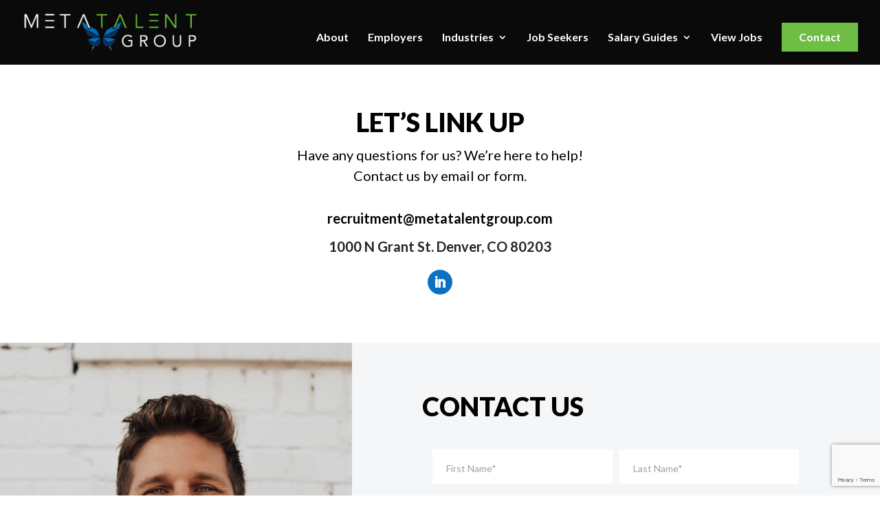

--- FILE ---
content_type: text/html; charset=UTF-8
request_url: https://metatalentgroup.com/contact/
body_size: 13697
content:
<!DOCTYPE html>
<html lang="en-US">
<head>
	<meta charset="UTF-8" />
<meta http-equiv="X-UA-Compatible" content="IE=edge">
	<link rel="pingback" href="https://metatalentgroup.com/xmlrpc.php" />

	<script type="text/javascript">
		document.documentElement.className = 'js';
	</script>
	
	<meta name='robots' content='index, follow, max-image-preview:large, max-snippet:-1, max-video-preview:-1' />
<script type="text/javascript">
			let jqueryParams=[],jQuery=function(r){return jqueryParams=[...jqueryParams,r],jQuery},$=function(r){return jqueryParams=[...jqueryParams,r],$};window.jQuery=jQuery,window.$=jQuery;let customHeadScripts=!1;jQuery.fn=jQuery.prototype={},$.fn=jQuery.prototype={},jQuery.noConflict=function(r){if(window.jQuery)return jQuery=window.jQuery,$=window.jQuery,customHeadScripts=!0,jQuery.noConflict},jQuery.ready=function(r){jqueryParams=[...jqueryParams,r]},$.ready=function(r){jqueryParams=[...jqueryParams,r]},jQuery.load=function(r){jqueryParams=[...jqueryParams,r]},$.load=function(r){jqueryParams=[...jqueryParams,r]},jQuery.fn.ready=function(r){jqueryParams=[...jqueryParams,r]},$.fn.ready=function(r){jqueryParams=[...jqueryParams,r]};</script>
	<!-- This site is optimized with the Yoast SEO plugin v26.7 - https://yoast.com/wordpress/plugins/seo/ -->
	<title>Contact - Meta Talent Group</title>
<link data-rocket-prefetch href="https://www.gstatic.com" rel="dns-prefetch">
<link data-rocket-prefetch href="https://www.googletagmanager.com" rel="dns-prefetch">
<link data-rocket-prefetch href="https://fonts.googleapis.com" rel="dns-prefetch">
<link data-rocket-prefetch href="https://www.google.com" rel="dns-prefetch">
<link data-rocket-preload as="style" href="https://fonts.googleapis.com/css?family=Lato%3A100%2C100italic%2C300%2C300italic%2Cregular%2Citalic%2C700%2C700italic%2C900%2C900italic&#038;subset=latin%2Clatin-ext&#038;display=swap" rel="preload">
<link href="https://fonts.googleapis.com/css?family=Lato%3A100%2C100italic%2C300%2C300italic%2Cregular%2Citalic%2C700%2C700italic%2C900%2C900italic&#038;subset=latin%2Clatin-ext&#038;display=swap" media="print" onload="this.media=&#039;all&#039;" rel="stylesheet">
<noscript data-wpr-hosted-gf-parameters=""><link rel="stylesheet" href="https://fonts.googleapis.com/css?family=Lato%3A100%2C100italic%2C300%2C300italic%2Cregular%2Citalic%2C700%2C700italic%2C900%2C900italic&#038;subset=latin%2Clatin-ext&#038;display=swap"></noscript><link rel="preload" data-rocket-preload as="image" href="https://metatalentgroup.com/wp-content/uploads/2025/06/myman.jpg" fetchpriority="high">
	<meta name="description" content="Do you want help with your job search in cannabis and psychedelics? Want support with an active search? Let&#039;s link up today." />
	<link rel="canonical" href="https://metatalentgroup.com/contact/" />
	<meta property="og:locale" content="en_US" />
	<meta property="og:type" content="article" />
	<meta property="og:title" content="Contact - Meta Talent Group" />
	<meta property="og:description" content="Do you want help with your job search in cannabis and psychedelics? Want support with an active search? Let&#039;s link up today." />
	<meta property="og:url" content="https://metatalentgroup.com/contact/" />
	<meta property="og:site_name" content="Meta Talent Group" />
	<meta property="article:publisher" content="https://www.facebook.com/metatalentgroup/" />
	<meta property="article:modified_time" content="2025-06-26T10:14:49+00:00" />
	<meta name="twitter:card" content="summary_large_image" />
	<meta name="twitter:site" content="@MetaTalentGroup" />
	<meta name="twitter:label1" content="Est. reading time" />
	<meta name="twitter:data1" content="1 minute" />
	<script type="application/ld+json" class="yoast-schema-graph">{"@context":"https://schema.org","@graph":[{"@type":"WebPage","@id":"https://metatalentgroup.com/contact/","url":"https://metatalentgroup.com/contact/","name":"Contact - Meta Talent Group","isPartOf":{"@id":"https://metatalentgroup.com/#website"},"datePublished":"2022-05-30T22:13:19+00:00","dateModified":"2025-06-26T10:14:49+00:00","description":"Do you want help with your job search in cannabis and psychedelics? Want support with an active search? Let's link up today.","breadcrumb":{"@id":"https://metatalentgroup.com/contact/#breadcrumb"},"inLanguage":"en-US","potentialAction":[{"@type":"ReadAction","target":["https://metatalentgroup.com/contact/"]}]},{"@type":"BreadcrumbList","@id":"https://metatalentgroup.com/contact/#breadcrumb","itemListElement":[{"@type":"ListItem","position":1,"name":"Home","item":"https://metatalentgroup.com/"},{"@type":"ListItem","position":2,"name":"Contact"}]},{"@type":"WebSite","@id":"https://metatalentgroup.com/#website","url":"https://metatalentgroup.com/","name":"Meta Talent Group","description":"Aligning purpose with profit","publisher":{"@id":"https://metatalentgroup.com/#organization"},"potentialAction":[{"@type":"SearchAction","target":{"@type":"EntryPoint","urlTemplate":"https://metatalentgroup.com/?s={search_term_string}"},"query-input":{"@type":"PropertyValueSpecification","valueRequired":true,"valueName":"search_term_string"}}],"inLanguage":"en-US"},{"@type":"Organization","@id":"https://metatalentgroup.com/#organization","name":"Meta Talent Group","url":"https://metatalentgroup.com/","logo":{"@type":"ImageObject","inLanguage":"en-US","@id":"https://metatalentgroup.com/#/schema/logo/image/","url":"https://metatalentgroup.com/wp-content/uploads/2020/08/MetaTalentWhite500px-1.jpg","contentUrl":"https://metatalentgroup.com/wp-content/uploads/2020/08/MetaTalentWhite500px-1.jpg","width":500,"height":500,"caption":"Meta Talent Group"},"image":{"@id":"https://metatalentgroup.com/#/schema/logo/image/"},"sameAs":["https://www.facebook.com/metatalentgroup/","https://x.com/MetaTalentGroup","https://www.instagram.com/meta_talent/","https://www.linkedin.com/company/meta-talent-group/"]}]}</script>
	<!-- / Yoast SEO plugin. -->


<link rel='dns-prefetch' href='//use.fontawesome.com' />
<link rel='dns-prefetch' href='//fonts.googleapis.com' />
<link href='https://fonts.gstatic.com' crossorigin rel='preconnect' />
<link rel="alternate" type="application/rss+xml" title="Meta Talent Group &raquo; Feed" href="https://metatalentgroup.com/feed/" />
<link rel="alternate" type="application/rss+xml" title="Meta Talent Group &raquo; Comments Feed" href="https://metatalentgroup.com/comments/feed/" />
		<style>
			.lazyload,
			.lazyloading {
				max-width: 100%;
			}
		</style>
		<meta content="Divi Child v.4.9.4.1647383178" name="generator"/><link data-minify="1" rel='stylesheet' id='formidable-css' href='https://metatalentgroup.com/wp-content/cache/min/1/wp-content/plugins/formidable/css/formidableforms.css?ver=1767984519' type='text/css' media='all' />
<style id='safe-svg-svg-icon-style-inline-css' type='text/css'>
.safe-svg-cover{text-align:center}.safe-svg-cover .safe-svg-inside{display:inline-block;max-width:100%}.safe-svg-cover svg{fill:currentColor;height:100%;max-height:100%;max-width:100%;width:100%}

</style>
<link rel='stylesheet' id='wp-components-css' href='https://metatalentgroup.com/wp-includes/css/dist/components/style.min.css?ver=6.8.3' type='text/css' media='all' />
<link rel='stylesheet' id='wp-preferences-css' href='https://metatalentgroup.com/wp-includes/css/dist/preferences/style.min.css?ver=6.8.3' type='text/css' media='all' />
<link rel='stylesheet' id='wp-block-editor-css' href='https://metatalentgroup.com/wp-includes/css/dist/block-editor/style.min.css?ver=6.8.3' type='text/css' media='all' />
<link data-minify="1" rel='stylesheet' id='popup-maker-block-library-style-css' href='https://metatalentgroup.com/wp-content/cache/min/1/wp-content/plugins/popup-maker/dist/packages/block-library-style.css?ver=1767984519' type='text/css' media='all' />
<style id='font-awesome-svg-styles-default-inline-css' type='text/css'>
.svg-inline--fa {
  display: inline-block;
  height: 1em;
  overflow: visible;
  vertical-align: -.125em;
}
</style>
<link data-minify="1" rel='stylesheet' id='font-awesome-svg-styles-css' href='https://metatalentgroup.com/wp-content/cache/min/1/wp-content/uploads/font-awesome/v5.14.0/css/svg-with-js.css?ver=1767984519' type='text/css' media='all' />
<style id='font-awesome-svg-styles-inline-css' type='text/css'>
   .wp-block-font-awesome-icon svg::before,
   .wp-rich-text-font-awesome-icon svg::before {content: unset;}
</style>
<link data-minify="1" rel='stylesheet' id='wpa-css-css' href='https://metatalentgroup.com/wp-content/cache/min/1/wp-content/plugins/honeypot/includes/css/wpa.css?ver=1767984519' type='text/css' media='all' />
<link data-minify="1" rel='stylesheet' id='widgetopts-styles-css' href='https://metatalentgroup.com/wp-content/cache/min/1/wp-content/plugins/widget-options/assets/css/widget-options.css?ver=1767984519' type='text/css' media='all' />
<link data-minify="1" rel='stylesheet' id='font-awesome-official-css' href='https://metatalentgroup.com/wp-content/cache/min/1/releases/v5.14.0/css/all.css?ver=1767984519' type='text/css' media='all' crossorigin="anonymous" />

<link data-minify="1" rel='stylesheet' id='divi-style-parent-css' href='https://metatalentgroup.com/wp-content/cache/min/1/wp-content/themes/Divi/style-static.min.css?ver=1767984519' type='text/css' media='all' />
<link rel='stylesheet' id='divi-style-pum-css' href='https://metatalentgroup.com/wp-content/themes/Divi-child/style.css?ver=4.9.4.1647383178' type='text/css' media='all' />
<link data-minify="1" rel='stylesheet' id='font-awesome-official-v4shim-css' href='https://metatalentgroup.com/wp-content/cache/min/1/releases/v5.14.0/css/v4-shims.css?ver=1767984520' type='text/css' media='all' crossorigin="anonymous" />
<style id='font-awesome-official-v4shim-inline-css' type='text/css'>
@font-face {
font-family: "FontAwesome";
font-display: block;
src: url("https://use.fontawesome.com/releases/v5.14.0/webfonts/fa-brands-400.eot"),
		url("https://use.fontawesome.com/releases/v5.14.0/webfonts/fa-brands-400.eot?#iefix") format("embedded-opentype"),
		url("https://use.fontawesome.com/releases/v5.14.0/webfonts/fa-brands-400.woff2") format("woff2"),
		url("https://use.fontawesome.com/releases/v5.14.0/webfonts/fa-brands-400.woff") format("woff"),
		url("https://use.fontawesome.com/releases/v5.14.0/webfonts/fa-brands-400.ttf") format("truetype"),
		url("https://use.fontawesome.com/releases/v5.14.0/webfonts/fa-brands-400.svg#fontawesome") format("svg");
}

@font-face {
font-family: "FontAwesome";
font-display: block;
src: url("https://use.fontawesome.com/releases/v5.14.0/webfonts/fa-solid-900.eot"),
		url("https://use.fontawesome.com/releases/v5.14.0/webfonts/fa-solid-900.eot?#iefix") format("embedded-opentype"),
		url("https://use.fontawesome.com/releases/v5.14.0/webfonts/fa-solid-900.woff2") format("woff2"),
		url("https://use.fontawesome.com/releases/v5.14.0/webfonts/fa-solid-900.woff") format("woff"),
		url("https://use.fontawesome.com/releases/v5.14.0/webfonts/fa-solid-900.ttf") format("truetype"),
		url("https://use.fontawesome.com/releases/v5.14.0/webfonts/fa-solid-900.svg#fontawesome") format("svg");
}

@font-face {
font-family: "FontAwesome";
font-display: block;
src: url("https://use.fontawesome.com/releases/v5.14.0/webfonts/fa-regular-400.eot"),
		url("https://use.fontawesome.com/releases/v5.14.0/webfonts/fa-regular-400.eot?#iefix") format("embedded-opentype"),
		url("https://use.fontawesome.com/releases/v5.14.0/webfonts/fa-regular-400.woff2") format("woff2"),
		url("https://use.fontawesome.com/releases/v5.14.0/webfonts/fa-regular-400.woff") format("woff"),
		url("https://use.fontawesome.com/releases/v5.14.0/webfonts/fa-regular-400.ttf") format("truetype"),
		url("https://use.fontawesome.com/releases/v5.14.0/webfonts/fa-regular-400.svg#fontawesome") format("svg");
unicode-range: U+F004-F005,U+F007,U+F017,U+F022,U+F024,U+F02E,U+F03E,U+F044,U+F057-F059,U+F06E,U+F070,U+F075,U+F07B-F07C,U+F080,U+F086,U+F089,U+F094,U+F09D,U+F0A0,U+F0A4-F0A7,U+F0C5,U+F0C7-F0C8,U+F0E0,U+F0EB,U+F0F3,U+F0F8,U+F0FE,U+F111,U+F118-F11A,U+F11C,U+F133,U+F144,U+F146,U+F14A,U+F14D-F14E,U+F150-F152,U+F15B-F15C,U+F164-F165,U+F185-F186,U+F191-F192,U+F1AD,U+F1C1-F1C9,U+F1CD,U+F1D8,U+F1E3,U+F1EA,U+F1F6,U+F1F9,U+F20A,U+F247-F249,U+F24D,U+F254-F25B,U+F25D,U+F267,U+F271-F274,U+F279,U+F28B,U+F28D,U+F2B5-F2B6,U+F2B9,U+F2BB,U+F2BD,U+F2C1-F2C2,U+F2D0,U+F2D2,U+F2DC,U+F2ED,U+F328,U+F358-F35B,U+F3A5,U+F3D1,U+F410,U+F4AD;
}
</style>
<!--n2css--><!--n2js--><script type="text/javascript" src="https://metatalentgroup.com/wp-includes/js/jquery/jquery.min.js?ver=3.7.1" id="jquery-core-js"></script>
<script type="text/javascript" src="https://metatalentgroup.com/wp-includes/js/jquery/jquery-migrate.min.js?ver=3.4.1" id="jquery-migrate-js"></script>
<script type="text/javascript" id="jquery-js-after">
/* <![CDATA[ */
jqueryParams.length&&$.each(jqueryParams,function(e,r){if("function"==typeof r){var n=String(r);n.replace("$","jQuery");var a=new Function("return "+n)();$(document).ready(a)}});
/* ]]> */
</script>
<link rel="https://api.w.org/" href="https://metatalentgroup.com/wp-json/" /><link rel="alternate" title="JSON" type="application/json" href="https://metatalentgroup.com/wp-json/wp/v2/pages/1683" /><link rel="EditURI" type="application/rsd+xml" title="RSD" href="https://metatalentgroup.com/xmlrpc.php?rsd" />
<link rel='shortlink' href='https://metatalentgroup.com/?p=1683' />
<link rel="alternate" title="oEmbed (JSON)" type="application/json+oembed" href="https://metatalentgroup.com/wp-json/oembed/1.0/embed?url=https%3A%2F%2Fmetatalentgroup.com%2Fcontact%2F" />
<link rel="alternate" title="oEmbed (XML)" type="text/xml+oembed" href="https://metatalentgroup.com/wp-json/oembed/1.0/embed?url=https%3A%2F%2Fmetatalentgroup.com%2Fcontact%2F&#038;format=xml" />
<!-- start Simple Custom CSS and JS -->
<!-- Google Tag Manager -->
<script>(function(w,d,s,l,i){w[l]=w[l]||[];w[l].push({'gtm.start':
new Date().getTime(),event:'gtm.js'});var f=d.getElementsByTagName(s)[0],
j=d.createElement(s),dl=l!='dataLayer'?'&l='+l:'';j.async=true;j.src=
'https://www.googletagmanager.com/gtm.js?id='+i+dl;f.parentNode.insertBefore(j,f);
})(window,document,'script','dataLayer','GTM-WQ3865N3');</script>
<!-- End Google Tag Manager --><!-- end Simple Custom CSS and JS -->
<!-- start Simple Custom CSS and JS -->
<style type="text/css">
.core-values-1{
	display:grid;
	grid-template-columns:22% auto 22%;
	grid-gap:20px;
	justify-content:space-between;
	margin-bottom:120px;
}

.core-values-2{
	display:grid;
	grid-template-columns:auto auto;
	grid-gap:20px;
	justify-content:space-around;
}

.core-values-1 div,
.core-values-2 div{
	width:fit-content!important;
	margin-right:0!important;
}

@media(max-width:990px){
	.core-values-1{
		display:grid;
		grid-template-columns:23% 25% 23%;
		grid-gap:20px;
		justify-content:space-between;
		margin-bottom:50px;
	}
}

@media(max-width:560px){
	.core-values-1{
		display:grid;
		grid-template-columns:auto auto;
		justify-content:space-between;
		margin-bottom:40px;
		width:90%;
	}
	
	.core-values-2{
		display:grid;
		grid-template-columns:auto auto;
		justify-content:space-around;
		margin-bottom:40px;
		width:90%;
	}
}</style>
<!-- end Simple Custom CSS and JS -->
<!-- start Simple Custom CSS and JS -->
<style type="text/css">
/*Top Header*/
@media(min-width:990px){
	#main-header .sub-menu{
		left:-150px;
	}
}</style>
<!-- end Simple Custom CSS and JS -->
<script>document.documentElement.className += " js";</script>
		<script>
			document.documentElement.className = document.documentElement.className.replace('no-js', 'js');
		</script>
				<style>
			.no-js img.lazyload {
				display: none;
			}

			figure.wp-block-image img.lazyloading {
				min-width: 150px;
			}

			.lazyload,
			.lazyloading {
				--smush-placeholder-width: 100px;
				--smush-placeholder-aspect-ratio: 1/1;
				width: var(--smush-image-width, var(--smush-placeholder-width)) !important;
				aspect-ratio: var(--smush-image-aspect-ratio, var(--smush-placeholder-aspect-ratio)) !important;
			}

						.lazyload, .lazyloading {
				opacity: 0;
			}

			.lazyloaded {
				opacity: 1;
				transition: opacity 400ms;
				transition-delay: 0ms;
			}

					</style>
		<meta name="viewport" content="width=device-width, initial-scale=1.0, maximum-scale=1.0, user-scalable=0" /><script>
jQuery(document).ready ( function () {
  jQuery(" iframe .share > button").on("click", function(){
    console.log("button");
  });

  jQuery('iframe').load(function() {
    jQuery("iframe").contents().find("head").append("<style>novo-modal-container app-apply-modal{max-height:100%; overflow-y: auto;} [_nghost-c2]{left: -100%;}</style>");  
  });
});
</script>

<!-- Mobile Menu Collapse Effect -->
<script type="text/javascript">
(function($) { 
    function setup_collapsible_submenus() {
        // mobile menu
        $('#mobile_menu .menu-item-has-children > a').after('<span class="menu-closed"></span>');
        $('#mobile_menu .menu-item-has-children > a').each(function() {
            $(this).next().next('.sub-menu').toggleClass('hide',1000);
        });
        $('#mobile_menu .menu-item-has-children > a + span').on('click', function(event) {
            event.preventDefault();
            $(this).toggleClass('menu-open');
            $(this).next('.sub-menu').toggleClass('hide',1000);
        });
    }
        
    $(window).load(function() {
        setTimeout(function() {
            setup_collapsible_submenus();
        }, 700);
    });
   
})(jQuery);
</script>

<!-- Popup Hustle -->
<script>
jQuery(document).ready(function(){
	// Callback function to execute when mutations are observed
	const callback = function(mutationsList, observer) {
		for(const mutation of mutationsList) {
			//jQuery('body').css('overflow','hidden');
			jQuery('.hustle-popup-mask').css('background-color', 'black');
			console.log('The ' + mutation.attributeName + ' attribute was modified.');
		}
	};

	const observer = new MutationObserver(callback);

	//set up your configuration
	const config = { attributes:true, subtree: false };

	var changingContainer = jQuery('.hustle-ui');

	//start observing
	observer.observe(changingContainer.get(0), config);

	/* jQuery(document).on('keydown', function(event) {
		if (event.which == 27) { // 27 = Escape
			console.log('Esc key pressed at Chrome');
			jQuery('.hustle-ui').addClass('hustle-show');
			jQuery('.hustle-ui .hustle-popup-content').css('opacity', 1);
			event.preventDefault();
			return false;
		}
	}); */

	jQuery(document).on('keyup', function(event) {
		if (event.which == 27) { // 27 = Escape
			console.log('Esc key pressed at Chrome');
			jQuery('.hustle-ui').addClass('hustle-show');
			jQuery('.hustle-ui .hustle-popup-content').css('opacity', 1);
			event.preventDefault();
			return false;
		}
	});
});
</script><link rel="icon" href="https://metatalentgroup.com/wp-content/uploads/2020/08/cropped-favicon-meta_talent-32x32.png" sizes="32x32" />
<link rel="icon" href="https://metatalentgroup.com/wp-content/uploads/2020/08/cropped-favicon-meta_talent-192x192.png" sizes="192x192" />
<link rel="apple-touch-icon" href="https://metatalentgroup.com/wp-content/uploads/2020/08/cropped-favicon-meta_talent-180x180.png" />
<meta name="msapplication-TileImage" content="https://metatalentgroup.com/wp-content/uploads/2020/08/cropped-favicon-meta_talent-270x270.png" />
<link rel="stylesheet" id="et-core-unified-tb-2417-1683-cached-inline-styles" href="https://metatalentgroup.com/wp-content/et-cache/1683/et-core-unified-tb-2417-1683.min.css?ver=1766773954" /><link rel="stylesheet" id="et-core-unified-1683-cached-inline-styles" href="https://metatalentgroup.com/wp-content/et-cache/1683/et-core-unified-1683.min.css?ver=1766773954" /><link rel="stylesheet" id="et-core-unified-tb-2417-deferred-1683-cached-inline-styles" href="https://metatalentgroup.com/wp-content/et-cache/1683/et-core-unified-tb-2417-deferred-1683.min.css?ver=1766773954" /><meta name="generator" content="WP Rocket 3.20.3" data-wpr-features="wpr_minify_js wpr_preconnect_external_domains wpr_oci wpr_minify_css wpr_preload_links wpr_desktop" /></head>
<body class="wp-singular page-template-default page page-id-1683 wp-theme-Divi wp-child-theme-Divi-child et-tb-has-template et-tb-has-footer et_pb_button_helper_class et_fixed_nav et_show_nav et_primary_nav_dropdown_animation_fade et_secondary_nav_dropdown_animation_fade et_header_style_left et_cover_background et_pb_gutter osx et_pb_gutters3 et_pb_pagebuilder_layout et_smooth_scroll et_no_sidebar et_divi_theme et-db">
	<div  id="page-container">
<div  id="et-boc" class="et-boc">
			
		

	<header  id="main-header" data-height-onload="66">
		<div class="container clearfix et_menu_container">
					<div class="logo_container">
				<span class="logo_helper"></span>
				<a href="https://metatalentgroup.com/">
				<img src="https://metatalentgroup.com/wp-content/uploads/2020/08/Logo@2x.png" width="488" height="106" alt="Meta Talent Group" id="logo" data-height-percentage="58" />
				</a>
			</div>
					<div id="et-top-navigation" data-height="66" data-fixed-height="40">
									<nav id="top-menu-nav">
					<ul id="top-menu" class="nav"><li class="menu-item menu-item-type-post_type menu-item-object-page menu-item-1780"><a href="https://metatalentgroup.com/about/">About</a></li>
<li class="menu-item menu-item-type-post_type menu-item-object-page menu-item-1779"><a href="https://metatalentgroup.com/employers/">Employers</a></li>
<li class="menu-item menu-item-type-custom menu-item-object-custom menu-item-has-children menu-item-2415"><a href="#">Industries</a>
<ul class="sub-menu">
	<li class="menu-item menu-item-type-post_type menu-item-object-page menu-item-2414"><a href="https://metatalentgroup.com/alternative-health-recruitment/">Alternative Health</a></li>
	<li class="menu-item menu-item-type-post_type menu-item-object-page menu-item-2413"><a href="https://metatalentgroup.com/hospitality-recruitment/">Hospitality</a></li>
</ul>
</li>
<li class="menu-item menu-item-type-post_type menu-item-object-page menu-item-1781"><a href="https://metatalentgroup.com/candidates/">Job Seekers</a></li>
<li class="menu-item menu-item-type-post_type menu-item-object-page menu-item-has-children menu-item-1221"><a href="https://metatalentgroup.com/salary-guides/">Salary Guides</a>
<ul class="sub-menu">
	<li class="menu-item menu-item-type-custom menu-item-object-custom menu-item-has-children menu-item-2213"><a href="#">Hospitality</a>
	<ul class="sub-menu">
		<li class="menu-item menu-item-type-post_type menu-item-object-page menu-item-2205"><a href="https://metatalentgroup.com/hospitality-salary-guide-2025/">2025 Hospitality Salary Guide</a></li>
	</ul>
</li>
	<li class="menu-item menu-item-type-custom menu-item-object-custom menu-item-has-children menu-item-2214"><a href="#">Alternative Health</a>
	<ul class="sub-menu">
		<li class="menu-item menu-item-type-post_type menu-item-object-page menu-item-2206"><a href="https://metatalentgroup.com/us-cannabis-salary-guide-2025/">2025 US Cannabis Salary Guide</a></li>
		<li class="menu-item menu-item-type-post_type menu-item-object-page menu-item-2207"><a href="https://metatalentgroup.com/canadian-cannabis-salary-guide-2025/">2025 Canadian Cannabis Salary Guide</a></li>
		<li class="menu-item menu-item-type-post_type menu-item-object-page menu-item-2208"><a href="https://metatalentgroup.com/psychedelic-salary-guide-2025/">2025 Psychedelic Salary Guide</a></li>
	</ul>
</li>
</ul>
</li>
<li class="menu-item menu-item-type-post_type menu-item-object-page menu-item-1796"><a href="https://metatalentgroup.com/jobs/">View Jobs</a></li>
<li class="cta-menu-button menu-item menu-item-type-post_type menu-item-object-page current-menu-item page_item page-item-1683 current_page_item menu-item-1795"><a href="https://metatalentgroup.com/contact/" aria-current="page">Contact</a></li>
</ul>					</nav>
				
				
				
				
				<div id="et_mobile_nav_menu">
				<div class="mobile_nav closed">
					<span class="select_page">Select Page</span>
					<span class="mobile_menu_bar mobile_menu_bar_toggle"></span>
				</div>
			</div>			</div> <!-- #et-top-navigation -->
		</div> <!-- .container -->
			</header> <!-- #main-header -->
<div  id="et-main-area">
	
<div id="main-content">


			
				<article id="post-1683" class="post-1683 page type-page status-publish hentry">

				
					<div class="entry-content">
					<div class="et-l et-l--post">
			<div class="et_builder_inner_content et_pb_gutters3">
		<div class="et_pb_section et_pb_section_0 et_section_regular" >
				
				
				
				
				
				
				<div class="et_pb_row et_pb_row_0">
				<div class="et_pb_column et_pb_column_4_4 et_pb_column_0  et_pb_css_mix_blend_mode_passthrough et-last-child">
				
				
				
				
				<div class="et_pb_module et_pb_text et_pb_text_0  et_pb_text_align_left et_pb_bg_layout_light">
				
				
				
				
				<div class="et_pb_text_inner"><h1>LET&#8217;S LINK UP</h1></div>
			</div><div class="et_pb_module et_pb_text et_pb_text_1  et_pb_text_align_center et_pb_bg_layout_light">
				
				
				
				
				<div class="et_pb_text_inner"><p><span style="font-weight: 400;">Have any questions for us? We&#8217;re here to help!<br /></span><span style="font-weight: 400;">Contact us by email or form.</span></p></div>
			</div><div class="et_pb_module et_pb_text et_pb_text_2  et_pb_text_align_center et_pb_bg_layout_light">
				
				
				
				
				<div class="et_pb_text_inner"><strong><a href="/cdn-cgi/l/email-protection#8cfee9effef9e5f8e1e9e2f8cce1e9f8edf8ede0e9e2f8ebfee3f9fca2efe3e1" style="color: black;"><span class="__cf_email__" data-cfemail="3644535544435f425b535842765b53425742575a53584251445943461855595b">[email&#160;protected]</span></a></strong></div>
			</div><div class="et_pb_module et_pb_text et_pb_text_3  et_pb_text_align_center et_pb_bg_layout_light">
				
				
				
				
				<div class="et_pb_text_inner"><p><strong>1000 N Grant St. Denver, CO 80203</strong></p></div>
			</div><ul class="et_pb_module et_pb_social_media_follow et_pb_social_media_follow_0 social-spacing-large clearfix  et_pb_text_align_center et_pb_bg_layout_light">
				
				
				
				
				<li
            class='et_pb_social_media_follow_network_0 et_pb_social_icon et_pb_social_network_link  et-social-linkedin'><a
              href='https://www.linkedin.com/company/meta-talent-group/'
              class='icon et_pb_with_border'
              title='Follow on LinkedIn'
               target="_blank"><span
                class='et_pb_social_media_follow_network_name'
                aria-hidden='true'
                >Follow</span></a></li>
			</ul>
			</div>
				
				
				
				
			</div>
				
				
			</div><div id="contact-form" class="et_pb_section et_pb_section_2 et_pb_with_background et_section_regular" >
				
				
				
				
				
				
				<div class="et_pb_row et_pb_row_1 et_pb_equal_columns et_pb_gutters1">
				<div class="et_pb_column et_pb_column_2_5 et_pb_column_1  et_pb_css_mix_blend_mode_passthrough">
				
				
				
				
				<div class="et_pb_module et_pb_divider_0 gap-img-contact et_pb_space et_pb_divider_hidden"><div class="et_pb_divider_internal"></div></div>
			</div><div class="et_pb_column et_pb_column_3_5 et_pb_column_2 flex-col just-center align-start  et_pb_css_mix_blend_mode_passthrough et-last-child">
				
				
				
				
				<div class="et_pb_module et_pb_text et_pb_text_4  et_pb_text_align_left et_pb_bg_layout_light">
				
				
				
				
				<div class="et_pb_text_inner" data-et-multi-view="{&quot;schema&quot;:{&quot;content&quot;:{&quot;desktop&quot;:&quot;&lt;h4&gt;Contact Us&lt;\/h4&gt;&quot;,&quot;phone&quot;:&quot;&lt;h4 style=\&quot;text-align: center;\&quot;&gt;Contact Us&lt;\/h4&gt;&quot;}},&quot;slug&quot;:&quot;et_pb_text&quot;}" data-et-multi-view-load-phone-hidden="true"><h4>Contact Us</h4></div>
			</div><div class="et_pb_module et_pb_text et_pb_text_5  et_pb_text_align_left et_pb_bg_layout_light">
				
				
				
				
				<div class="et_pb_text_inner"><p><div class="frm_forms  with_frm_style frm_style_formidable-style" id="frm_form_1_container" data-token="e4df20e937a6ba9ef60f07c3ac5f3cb5">
<form enctype="multipart/form-data" method="post" class="frm-show-form contact-form frm_pro_form " id="form_contact-form" data-token="e4df20e937a6ba9ef60f07c3ac5f3cb5">
<div class="frm_form_fields ">
<fieldset>
<legend class="frm_screen_reader">Contact Us</legend>

<div class="frm_fields_container">
<input type="hidden" name="frm_action" value="create" />
<input type="hidden" name="form_id" value="1" />
<input type="hidden" name="frm_hide_fields_1" id="frm_hide_fields_1" value="" />
<input type="hidden" name="form_key" value="contact-form" />
<input type="hidden" name="item_meta[0]" value="" />
<input type="hidden" id="frm_submit_entry_1" name="frm_submit_entry_1" value="c200abf420" /><input type="hidden" name="_wp_http_referer" value="/contact/" /><div id="frm_field_1_container" class="frm_form_field form-field  frm_required_field frm_none_container frm_first frm_half frm_half">
    <label for="field_qh4icy" id="field_qh4icy_label" class="frm_primary_label">First Name
        <span class="frm_required">*</span>
    </label>
    <input  type="text" id="field_qh4icy" name="item_meta[1]" value=""  placeholder="First Name*" data-reqmsg="First Name cannot be blank." aria-required="true" data-invmsg="Name is invalid" aria-invalid="false"   />
    
    
</div>
<div id="frm_field_2_container" class="frm_form_field form-field  frm_required_field frm_none_container frm_half frm_half">
    <label for="field_ocfup1" id="field_ocfup1_label" class="frm_primary_label">Last Name
        <span class="frm_required">*</span>
    </label>
    <input  type="text" id="field_ocfup1" name="item_meta[2]" value=""  placeholder="Last Name*" data-reqmsg="Last Name cannot be blank." aria-required="true" data-invmsg="Last is invalid" aria-invalid="false"   />
    
    
</div>
<div id="frm_field_6_container" class="frm_form_field form-field  frm_none_container frm_half">
    <label for="field_3arjo" id="field_3arjo_label" class="frm_primary_label">Phone
        <span class="frm_required"></span>
    </label>
    <input type="tel" id="field_3arjo" name="item_meta[6]" value=""  placeholder="Phone*" data-invmsg="Phone is invalid" aria-invalid="false" pattern="((\+\d{1,3}(-|.| )?\(?\d\)?(-| |.)?\d{1,5})|(\(?\d{2,6}\)?))(-|.| )?(\d{3,4})(-|.| )?(\d{4})(( x| ext)\d{1,5}){0,1}$"  />
    
    
</div>
<div id="frm_field_3_container" class="frm_form_field form-field  frm_required_field frm_none_container frm_half">
    <label for="field_29yf4d" id="field_29yf4d_label" class="frm_primary_label">Email
        <span class="frm_required">*</span>
    </label>
    <input type="email" id="field_29yf4d" name="item_meta[3]" value=""  placeholder="Email*" data-reqmsg="Email cannot be blank." aria-required="true" data-invmsg="Please enter a valid email address" aria-invalid="false"  />
    
    
</div>
<div id="frm_field_7_container" class="frm_form_field form-field  frm_none_container">
    <label for="field_4wukx" id="field_4wukx_label" class="frm_primary_label">Are you a(n):
        <span class="frm_required"></span>
    </label>
    		<select name="item_meta[7]" id="field_4wukx"  data-placeholder="Are you a(n):"  placeholder="Are you a(n):" data-invmsg="Are you a(n): is invalid" aria-invalid="false"  >
		<option  class="frm-select-placeholder" value="" data-placeholder="true">Are you a(n):</option><option  value="Employer">Employer</option><option  value="Job Seeker">Job Seeker</option><option  value="Other">Other</option>	</select>
	
    
    
</div>
<div id="frm_field_5_container" class="frm_form_field form-field  frm_none_container frm_full">
    <label for="field_9jv0r1" id="field_9jv0r1_label" class="frm_primary_label">How can we help you?
        <span class="frm_required"></span>
    </label>
    <textarea name="item_meta[5]" id="field_9jv0r1" rows="4"  placeholder="How can we help you?" data-invmsg="How can we help you? is invalid" aria-invalid="false"  ></textarea>
    
    
</div>
<div id="frm_field_8_container" class="frm_form_field form-field  frm_none_container">
    <label for="g-recaptcha-response" id="field_xsz19_label" class="frm_primary_label">reCAPTCHA
        <span class="frm_required"></span>
    </label>
    <div  id="field_xsz19" class="frm-g-recaptcha" data-sitekey="6Lc8jkUsAAAAAPSA2EgW-Sml7mTNuw-241upbd3I" data-size="invisible" data-theme="light"></div>
    
    
</div>
<div id="frm_field_23_container" class="frm_form_field form-field ">
	<div class="frm_submit">

<button class="frm_button_submit frm_final_submit" type="submit"   formnovalidate="formnovalidate">Submit</button>

</div>
</div>
	<input type="hidden" name="item_key" value="" />
			<div id="frm_field_26_container">
			<label for="field_teptc" >
				If you are human, leave this field blank.			</label>
			<input  id="field_teptc" type="text" class="frm_form_field form-field frm_verify" name="item_meta[26]" value=""  />
		</div>
		<input name="frm_state" type="hidden" value="25jTVTa1ogrlj+yFJN+PI1+rjX92BH5T+SjRFpBiGvEeBqpEXSiNhlmDfv717iHB" /></div>
</fieldset>
</div>

</form>
</div>
</p></div>
			</div>
			</div>
				
				
				
				
			</div>
				
				
			</div>		</div>
	</div>
						</div>

				
				</article>

			

</div>

	<footer class="et-l et-l--footer">
			<div class="et_builder_inner_content et_pb_gutters3">
		<div class="et_pb_section et_pb_section_0_tb_footer et_pb_with_background et_section_specialty" >
				
				
				
				
				
				<div class="et_pb_row">
				<div class="et_pb_column et_pb_column_1_3 et_pb_column_0_tb_footer    et_pb_css_mix_blend_mode_passthrough">
				
				
				
				
				<div class="et_pb_module et_pb_image et_pb_image_0_tb_footer">
				
				
				
				
				<span class="et_pb_image_wrap "><img decoding="async" width="300" height="66" data-src="https://metatalentgroup.com/wp-content/uploads/2020/08/meta-talent-group-logo-LIGHT-300x66.png" alt="meta-talent-group-logo-LIGHT" title="meta-talent-group-logo-LIGHT" data-srcset="https://metatalentgroup.com/wp-content/uploads/2020/08/meta-talent-group-logo-LIGHT-300x66.png 300w, https://metatalentgroup.com/wp-content/uploads/2020/08/meta-talent-group-logo-LIGHT-1024x226.png 1024w, https://metatalentgroup.com/wp-content/uploads/2020/08/meta-talent-group-logo-LIGHT-768x169.png 768w, https://metatalentgroup.com/wp-content/uploads/2020/08/meta-talent-group-logo-LIGHT-1536x338.png 1536w, https://metatalentgroup.com/wp-content/uploads/2020/08/meta-talent-group-logo-LIGHT-2048x451.png 2048w, https://metatalentgroup.com/wp-content/uploads/2020/08/meta-talent-group-logo-LIGHT-1080x238.png 1080w" data-sizes="(max-width: 300px) 100vw, 300px" class="wp-image-212 lazyload" src="[data-uri]" style="--smush-placeholder-width: 300px; --smush-placeholder-aspect-ratio: 300/66;" /></span>
			</div><div class="et_pb_module et_pb_text et_pb_text_0_tb_footer  et_pb_text_align_left et_pb_text_align_center-tablet et_pb_bg_layout_light">
				
				
				
				
				<div class="et_pb_text_inner"><p><a href="/cdn-cgi/l/email-protection" class="__cf_email__" data-cfemail="2b594e48595e425f464e455f6b464e5f4a5f4a474e455f4c59445e5b05484446">[email&#160;protected]</a><br />1000 N Grant St. Denver, CO 80203</p></div>
			</div><div class="et_pb_button_module_wrapper et_pb_button_0_tb_footer_wrapper et_pb_button_alignment_tablet_center et_pb_button_alignment_phone_center et_pb_module ">
				<a class="et_pb_button et_pb_button_0_tb_footer et_pb_bg_layout_light" href="https://metatalentgroup.com/contact/">Contact Us</a>
			</div>
			</div><div class="et_pb_column et_pb_column_2_3 et_pb_column_1_tb_footer   et_pb_specialty_column  et_pb_css_mix_blend_mode_passthrough et-last-child">
				
				
				
				
				<div class="et_pb_row_inner et_pb_row_inner_0_tb_footer">
				<div class="et_pb_column et_pb_column_2_9 et_pb_column_inner et_pb_column_inner_0_tb_footer">
				
				
				
				
				<div class="et_pb_module et_pb_heading et_pb_heading_0_tb_footer et_pb_bg_layout_">
				
				
				
				
				<div class="et_pb_heading_container"><h4 class="et_pb_module_heading">Main Pages</h4></div>
			</div><div class="et_pb_module et_pb_text et_pb_text_1_tb_footer  et_pb_text_align_left et_pb_text_align_center-tablet et_pb_bg_layout_light">
				
				
				
				
				<div class="et_pb_text_inner"><p><a href="https://metatalentgroup.com/about/">About</a></p>
<p><a href="https://metatalentgroup.com/companies-cannabis-recruitment-meta-talent-group/">Employers</a></p>
<p><a href="https://metatalentgroup.com/candidates/"><span style="font-weight: 400;">Job Seekers</span></a></p></div>
			</div>
			</div><div class="et_pb_column et_pb_column_2_9 et_pb_column_inner et_pb_column_inner_1_tb_footer">
				
				
				
				
				<div class="et_pb_module et_pb_heading et_pb_heading_1_tb_footer et_pb_bg_layout_">
				
				
				
				
				<div class="et_pb_heading_container"><h4 class="et_pb_module_heading">Industries </h4></div>
			</div><div class="et_pb_module et_pb_text et_pb_text_2_tb_footer  et_pb_text_align_left et_pb_text_align_center-tablet et_pb_bg_layout_light">
				
				
				
				
				<div class="et_pb_text_inner"><p><a href="https://metatalentgroup.com/alternative-health-recruitment/"><span style="font-weight: 400;">Alternative Health</span></a></p>
<p><a href="https://metatalentgroup.com/hospitality-recruitment/"><span style="font-weight: 400;">Hospitality</span></a></p></div>
			</div>
			</div><div class="et_pb_column et_pb_column_2_9 et_pb_column_inner et_pb_column_inner_2_tb_footer et-last-child">
				
				
				
				
				<div class="et_pb_module et_pb_heading et_pb_heading_2_tb_footer et_pb_bg_layout_">
				
				
				
				
				<div class="et_pb_heading_container"><h4 class="et_pb_module_heading">Resources </h4></div>
			</div><div class="et_pb_module et_pb_text et_pb_text_3_tb_footer  et_pb_text_align_left et_pb_text_align_center-tablet et_pb_bg_layout_light">
				
				
				
				
				<div class="et_pb_text_inner"><p><a href="https://metatalentgroup.com/jobs/"><span style="font-weight: 400;">View Jobs</span></a></p>
<p><a href="https://metatalentgroup.com/salary-guides/"><span style="font-weight: 400;">Salary Guides</span></a></p></div>
			</div>
			</div>
				
				
				
				
			</div>
			</div>
				</div>
				
			</div><div class="et_pb_with_border et_pb_section et_pb_section_1_tb_footer et_pb_with_background et_section_regular" >
				
				
				
				
				
				
				<div class="et_pb_row et_pb_row_0_tb_footer">
				<div class="et_pb_column et_pb_column_4_4 et_pb_column_2_tb_footer  et_pb_css_mix_blend_mode_passthrough et-last-child">
				
				
				
				
				<div class="et_pb_module et_pb_text et_pb_text_4_tb_footer  et_pb_text_align_left et_pb_bg_layout_light">
				
				
				
				
				<div class="et_pb_text_inner"><p style="text-align: center; margin: 0;">© 2025 Meta Talent Group | All Rights Reserved  | <a href="https://lasso-up.com/" target="_blank" rel="noopener">Website Design by Lasso Up</a></p></div>
			</div>
			</div>
				
				
				
				
			</div>
				
				
			</div>		</div>
	</footer>
		</div>

			
		</div>
		</div>

			<script data-cfasync="false" src="/cdn-cgi/scripts/5c5dd728/cloudflare-static/email-decode.min.js"></script><script>
				( function() {
					const style = document.createElement( 'style' );
					style.appendChild( document.createTextNode( '#frm_field_26_container {visibility:hidden;overflow:hidden;width:0;height:0;position:absolute;}' ) );
					document.head.appendChild( style );
					document.currentScript?.remove();
				} )();
			</script><script type="speculationrules">
{"prefetch":[{"source":"document","where":{"and":[{"href_matches":"\/*"},{"not":{"href_matches":["\/wp-*.php","\/wp-admin\/*","\/wp-content\/uploads\/*","\/wp-content\/*","\/wp-content\/plugins\/*","\/wp-content\/themes\/Divi-child\/*","\/wp-content\/themes\/Divi\/*","\/*\\?(.+)"]}},{"not":{"selector_matches":"a[rel~=\"nofollow\"]"}},{"not":{"selector_matches":".no-prefetch, .no-prefetch a"}}]},"eagerness":"conservative"}]}
</script>
<script data-minify="1" type="text/javascript" src="https://metatalentgroup.com/wp-content/cache/min/1/wp-content/plugins/honeypot/includes/js/wpa.js?ver=1767984520" id="wpascript-js"></script>
<script type="text/javascript" id="wpascript-js-after">
/* <![CDATA[ */
wpa_field_info = {"wpa_field_name":"mbsrvg7130","wpa_field_value":896718,"wpa_add_test":"no"}
/* ]]> */
</script>
<script type="text/javascript" id="rocket-browser-checker-js-after">
/* <![CDATA[ */
"use strict";var _createClass=function(){function defineProperties(target,props){for(var i=0;i<props.length;i++){var descriptor=props[i];descriptor.enumerable=descriptor.enumerable||!1,descriptor.configurable=!0,"value"in descriptor&&(descriptor.writable=!0),Object.defineProperty(target,descriptor.key,descriptor)}}return function(Constructor,protoProps,staticProps){return protoProps&&defineProperties(Constructor.prototype,protoProps),staticProps&&defineProperties(Constructor,staticProps),Constructor}}();function _classCallCheck(instance,Constructor){if(!(instance instanceof Constructor))throw new TypeError("Cannot call a class as a function")}var RocketBrowserCompatibilityChecker=function(){function RocketBrowserCompatibilityChecker(options){_classCallCheck(this,RocketBrowserCompatibilityChecker),this.passiveSupported=!1,this._checkPassiveOption(this),this.options=!!this.passiveSupported&&options}return _createClass(RocketBrowserCompatibilityChecker,[{key:"_checkPassiveOption",value:function(self){try{var options={get passive(){return!(self.passiveSupported=!0)}};window.addEventListener("test",null,options),window.removeEventListener("test",null,options)}catch(err){self.passiveSupported=!1}}},{key:"initRequestIdleCallback",value:function(){!1 in window&&(window.requestIdleCallback=function(cb){var start=Date.now();return setTimeout(function(){cb({didTimeout:!1,timeRemaining:function(){return Math.max(0,50-(Date.now()-start))}})},1)}),!1 in window&&(window.cancelIdleCallback=function(id){return clearTimeout(id)})}},{key:"isDataSaverModeOn",value:function(){return"connection"in navigator&&!0===navigator.connection.saveData}},{key:"supportsLinkPrefetch",value:function(){var elem=document.createElement("link");return elem.relList&&elem.relList.supports&&elem.relList.supports("prefetch")&&window.IntersectionObserver&&"isIntersecting"in IntersectionObserverEntry.prototype}},{key:"isSlowConnection",value:function(){return"connection"in navigator&&"effectiveType"in navigator.connection&&("2g"===navigator.connection.effectiveType||"slow-2g"===navigator.connection.effectiveType)}}]),RocketBrowserCompatibilityChecker}();
/* ]]> */
</script>
<script type="text/javascript" id="rocket-preload-links-js-extra">
/* <![CDATA[ */
var RocketPreloadLinksConfig = {"excludeUris":"\/(?:.+\/)?feed(?:\/(?:.+\/?)?)?$|\/(?:.+\/)?embed\/|\/(index.php\/)?(.*)wp-json(\/.*|$)|\/refer\/|\/go\/|\/recommend\/|\/recommends\/","usesTrailingSlash":"1","imageExt":"jpg|jpeg|gif|png|tiff|bmp|webp|avif|pdf|doc|docx|xls|xlsx|php","fileExt":"jpg|jpeg|gif|png|tiff|bmp|webp|avif|pdf|doc|docx|xls|xlsx|php|html|htm","siteUrl":"https:\/\/metatalentgroup.com","onHoverDelay":"100","rateThrottle":"3"};
/* ]]> */
</script>
<script type="text/javascript" id="rocket-preload-links-js-after">
/* <![CDATA[ */
(function() {
"use strict";var r="function"==typeof Symbol&&"symbol"==typeof Symbol.iterator?function(e){return typeof e}:function(e){return e&&"function"==typeof Symbol&&e.constructor===Symbol&&e!==Symbol.prototype?"symbol":typeof e},e=function(){function i(e,t){for(var n=0;n<t.length;n++){var i=t[n];i.enumerable=i.enumerable||!1,i.configurable=!0,"value"in i&&(i.writable=!0),Object.defineProperty(e,i.key,i)}}return function(e,t,n){return t&&i(e.prototype,t),n&&i(e,n),e}}();function i(e,t){if(!(e instanceof t))throw new TypeError("Cannot call a class as a function")}var t=function(){function n(e,t){i(this,n),this.browser=e,this.config=t,this.options=this.browser.options,this.prefetched=new Set,this.eventTime=null,this.threshold=1111,this.numOnHover=0}return e(n,[{key:"init",value:function(){!this.browser.supportsLinkPrefetch()||this.browser.isDataSaverModeOn()||this.browser.isSlowConnection()||(this.regex={excludeUris:RegExp(this.config.excludeUris,"i"),images:RegExp(".("+this.config.imageExt+")$","i"),fileExt:RegExp(".("+this.config.fileExt+")$","i")},this._initListeners(this))}},{key:"_initListeners",value:function(e){-1<this.config.onHoverDelay&&document.addEventListener("mouseover",e.listener.bind(e),e.listenerOptions),document.addEventListener("mousedown",e.listener.bind(e),e.listenerOptions),document.addEventListener("touchstart",e.listener.bind(e),e.listenerOptions)}},{key:"listener",value:function(e){var t=e.target.closest("a"),n=this._prepareUrl(t);if(null!==n)switch(e.type){case"mousedown":case"touchstart":this._addPrefetchLink(n);break;case"mouseover":this._earlyPrefetch(t,n,"mouseout")}}},{key:"_earlyPrefetch",value:function(t,e,n){var i=this,r=setTimeout(function(){if(r=null,0===i.numOnHover)setTimeout(function(){return i.numOnHover=0},1e3);else if(i.numOnHover>i.config.rateThrottle)return;i.numOnHover++,i._addPrefetchLink(e)},this.config.onHoverDelay);t.addEventListener(n,function e(){t.removeEventListener(n,e,{passive:!0}),null!==r&&(clearTimeout(r),r=null)},{passive:!0})}},{key:"_addPrefetchLink",value:function(i){return this.prefetched.add(i.href),new Promise(function(e,t){var n=document.createElement("link");n.rel="prefetch",n.href=i.href,n.onload=e,n.onerror=t,document.head.appendChild(n)}).catch(function(){})}},{key:"_prepareUrl",value:function(e){if(null===e||"object"!==(void 0===e?"undefined":r(e))||!1 in e||-1===["http:","https:"].indexOf(e.protocol))return null;var t=e.href.substring(0,this.config.siteUrl.length),n=this._getPathname(e.href,t),i={original:e.href,protocol:e.protocol,origin:t,pathname:n,href:t+n};return this._isLinkOk(i)?i:null}},{key:"_getPathname",value:function(e,t){var n=t?e.substring(this.config.siteUrl.length):e;return n.startsWith("/")||(n="/"+n),this._shouldAddTrailingSlash(n)?n+"/":n}},{key:"_shouldAddTrailingSlash",value:function(e){return this.config.usesTrailingSlash&&!e.endsWith("/")&&!this.regex.fileExt.test(e)}},{key:"_isLinkOk",value:function(e){return null!==e&&"object"===(void 0===e?"undefined":r(e))&&(!this.prefetched.has(e.href)&&e.origin===this.config.siteUrl&&-1===e.href.indexOf("?")&&-1===e.href.indexOf("#")&&!this.regex.excludeUris.test(e.href)&&!this.regex.images.test(e.href))}}],[{key:"run",value:function(){"undefined"!=typeof RocketPreloadLinksConfig&&new n(new RocketBrowserCompatibilityChecker({capture:!0,passive:!0}),RocketPreloadLinksConfig).init()}}]),n}();t.run();
}());
/* ]]> */
</script>
<script type="text/javascript" id="divi-custom-script-js-extra">
/* <![CDATA[ */
var DIVI = {"item_count":"%d Item","items_count":"%d Items"};
var et_builder_utils_params = {"condition":{"diviTheme":true,"extraTheme":false},"scrollLocations":["app","top"],"builderScrollLocations":{"desktop":"app","tablet":"app","phone":"app"},"onloadScrollLocation":"app","builderType":"fe"};
var et_frontend_scripts = {"builderCssContainerPrefix":"#et-boc","builderCssLayoutPrefix":"#et-boc .et-l"};
var et_pb_custom = {"ajaxurl":"https:\/\/metatalentgroup.com\/wp-admin\/admin-ajax.php","images_uri":"https:\/\/metatalentgroup.com\/wp-content\/themes\/Divi\/images","builder_images_uri":"https:\/\/metatalentgroup.com\/wp-content\/themes\/Divi\/includes\/builder\/images","et_frontend_nonce":"9950c529e1","subscription_failed":"Please, check the fields below to make sure you entered the correct information.","et_ab_log_nonce":"c94fdb838a","fill_message":"Please, fill in the following fields:","contact_error_message":"Please, fix the following errors:","invalid":"Invalid email","captcha":"Captcha","prev":"Prev","previous":"Previous","next":"Next","wrong_captcha":"You entered the wrong number in captcha.","wrong_checkbox":"Checkbox","ignore_waypoints":"no","is_divi_theme_used":"1","widget_search_selector":".widget_search","ab_tests":[],"is_ab_testing_active":"","page_id":"1683","unique_test_id":"","ab_bounce_rate":"5","is_cache_plugin_active":"yes","is_shortcode_tracking":"","tinymce_uri":"https:\/\/metatalentgroup.com\/wp-content\/themes\/Divi\/includes\/builder\/frontend-builder\/assets\/vendors","accent_color":"#7EBEC5","waypoints_options":{"context":[".pum-overlay"]}};
var et_pb_box_shadow_elements = [];
/* ]]> */
</script>
<script type="text/javascript" src="https://metatalentgroup.com/wp-content/themes/Divi/js/scripts.min.js?ver=4.27.5" id="divi-custom-script-js"></script>
<script data-minify="1" type="text/javascript" src="https://metatalentgroup.com/wp-content/cache/min/1/wp-content/themes/Divi/js/smoothscroll.js?ver=1767984520" id="smoothscroll-js"></script>
<script data-minify="1" type="text/javascript" src="https://metatalentgroup.com/wp-content/cache/min/1/wp-content/themes/Divi/core/admin/js/common.js?ver=1767984520" id="et-core-common-js"></script>
<script type="text/javascript" id="smush-lazy-load-js-before">
/* <![CDATA[ */
var smushLazyLoadOptions = {"autoResizingEnabled":false,"autoResizeOptions":{"precision":5,"skipAutoWidth":true}};
/* ]]> */
</script>
<script type="text/javascript" src="https://metatalentgroup.com/wp-content/plugins/wp-smushit/app/assets/js/smush-lazy-load.min.js?ver=3.23.2" id="smush-lazy-load-js"></script>
<script type="text/javascript" id="smush-lazy-load-js-after">
/* <![CDATA[ */
function rw() { Waypoint.refreshAll(); } window.addEventListener( 'lazybeforeunveil', rw, false); window.addEventListener( 'lazyloaded', rw, false);
/* ]]> */
</script>
<script type="text/javascript" id="formidable-js-extra">
/* <![CDATA[ */
var frm_js = {"ajax_url":"https:\/\/metatalentgroup.com\/wp-admin\/admin-ajax.php","images_url":"https:\/\/metatalentgroup.com\/wp-content\/plugins\/formidable\/images","loading":"Loading\u2026","remove":"Remove","offset":"4","nonce":"16899850fa","id":"ID","no_results":"No results match","file_spam":"That file looks like Spam.","calc_error":"There is an error in the calculation in the field with key","empty_fields":"Please complete the preceding required fields before uploading a file.","focus_first_error":"1","include_alert_role":"1","include_resend_email":""};
var frm_password_checks = {"eight-char":{"label":"Eight characters minimum","regex":"\/^.{8,}$\/","message":"Passwords require at least 8 characters"},"lowercase":{"label":"One lowercase letter","regex":"#[a-z]+#","message":"Passwords must include at least one lowercase letter"},"uppercase":{"label":"One uppercase letter","regex":"#[A-Z]+#","message":"Passwords must include at least one uppercase letter"},"number":{"label":"One number","regex":"#[0-9]+#","message":"Passwords must include at least one number"},"special-char":{"label":"One special character","regex":"\/(?=.*[^a-zA-Z0-9])\/","message":"Password is invalid"}};
var frmCheckboxI18n = {"errorMsg":{"min_selections":"This field requires a minimum of %1$d selected options but only %2$d were submitted."}};
/* ]]> */
</script>
<script type="text/javascript" src="https://metatalentgroup.com/wp-content/plugins/formidable-pro/js/frm.min.js?ver=6.27-jquery" id="formidable-js"></script>
<script type="text/javascript" id="formidable-js-after">
/* <![CDATA[ */
window.frm_js.repeaterRowDeleteConfirmation = "Are you sure you want to delete this row?";
window.frm_js.datepickerLibrary = "default";
/* ]]> */
</script>
<script type="text/javascript" defer="defer" async="async" src="https://www.google.com/recaptcha/api.js?onload=frmRecaptcha&amp;render=explicit&amp;ver=3" id="captcha-api-js"></script>
<script>
/*<![CDATA[*/
/*]]>*/
</script>
<!-- start Simple Custom CSS and JS -->
<!-- Google Tag Manager (noscript) -->
<noscript><iframe data-src="https://www.googletagmanager.com/ns.html?id=GTM-WQ3865N3"
height="0" width="0" style="display:none;visibility:hidden" src="[data-uri]" class="lazyload" data-load-mode="1"></iframe></noscript>
<!-- End Google Tag Manager (noscript) --><!-- end Simple Custom CSS and JS -->
	
			<span class="et_pb_scroll_top et-pb-icon"></span>
	</body>
</html>

<!-- This website is like a Rocket, isn't it? Performance optimized by WP Rocket. Learn more: https://wp-rocket.me -->

--- FILE ---
content_type: text/html; charset=utf-8
request_url: https://www.google.com/recaptcha/api2/anchor?ar=1&k=6Lc8jkUsAAAAAPSA2EgW-Sml7mTNuw-241upbd3I&co=aHR0cHM6Ly9tZXRhdGFsZW50Z3JvdXAuY29tOjQ0Mw..&hl=en&v=N67nZn4AqZkNcbeMu4prBgzg&theme=light&size=invisible&anchor-ms=20000&execute-ms=30000&cb=rrau8vwr8c7
body_size: 48566
content:
<!DOCTYPE HTML><html dir="ltr" lang="en"><head><meta http-equiv="Content-Type" content="text/html; charset=UTF-8">
<meta http-equiv="X-UA-Compatible" content="IE=edge">
<title>reCAPTCHA</title>
<style type="text/css">
/* cyrillic-ext */
@font-face {
  font-family: 'Roboto';
  font-style: normal;
  font-weight: 400;
  font-stretch: 100%;
  src: url(//fonts.gstatic.com/s/roboto/v48/KFO7CnqEu92Fr1ME7kSn66aGLdTylUAMa3GUBHMdazTgWw.woff2) format('woff2');
  unicode-range: U+0460-052F, U+1C80-1C8A, U+20B4, U+2DE0-2DFF, U+A640-A69F, U+FE2E-FE2F;
}
/* cyrillic */
@font-face {
  font-family: 'Roboto';
  font-style: normal;
  font-weight: 400;
  font-stretch: 100%;
  src: url(//fonts.gstatic.com/s/roboto/v48/KFO7CnqEu92Fr1ME7kSn66aGLdTylUAMa3iUBHMdazTgWw.woff2) format('woff2');
  unicode-range: U+0301, U+0400-045F, U+0490-0491, U+04B0-04B1, U+2116;
}
/* greek-ext */
@font-face {
  font-family: 'Roboto';
  font-style: normal;
  font-weight: 400;
  font-stretch: 100%;
  src: url(//fonts.gstatic.com/s/roboto/v48/KFO7CnqEu92Fr1ME7kSn66aGLdTylUAMa3CUBHMdazTgWw.woff2) format('woff2');
  unicode-range: U+1F00-1FFF;
}
/* greek */
@font-face {
  font-family: 'Roboto';
  font-style: normal;
  font-weight: 400;
  font-stretch: 100%;
  src: url(//fonts.gstatic.com/s/roboto/v48/KFO7CnqEu92Fr1ME7kSn66aGLdTylUAMa3-UBHMdazTgWw.woff2) format('woff2');
  unicode-range: U+0370-0377, U+037A-037F, U+0384-038A, U+038C, U+038E-03A1, U+03A3-03FF;
}
/* math */
@font-face {
  font-family: 'Roboto';
  font-style: normal;
  font-weight: 400;
  font-stretch: 100%;
  src: url(//fonts.gstatic.com/s/roboto/v48/KFO7CnqEu92Fr1ME7kSn66aGLdTylUAMawCUBHMdazTgWw.woff2) format('woff2');
  unicode-range: U+0302-0303, U+0305, U+0307-0308, U+0310, U+0312, U+0315, U+031A, U+0326-0327, U+032C, U+032F-0330, U+0332-0333, U+0338, U+033A, U+0346, U+034D, U+0391-03A1, U+03A3-03A9, U+03B1-03C9, U+03D1, U+03D5-03D6, U+03F0-03F1, U+03F4-03F5, U+2016-2017, U+2034-2038, U+203C, U+2040, U+2043, U+2047, U+2050, U+2057, U+205F, U+2070-2071, U+2074-208E, U+2090-209C, U+20D0-20DC, U+20E1, U+20E5-20EF, U+2100-2112, U+2114-2115, U+2117-2121, U+2123-214F, U+2190, U+2192, U+2194-21AE, U+21B0-21E5, U+21F1-21F2, U+21F4-2211, U+2213-2214, U+2216-22FF, U+2308-230B, U+2310, U+2319, U+231C-2321, U+2336-237A, U+237C, U+2395, U+239B-23B7, U+23D0, U+23DC-23E1, U+2474-2475, U+25AF, U+25B3, U+25B7, U+25BD, U+25C1, U+25CA, U+25CC, U+25FB, U+266D-266F, U+27C0-27FF, U+2900-2AFF, U+2B0E-2B11, U+2B30-2B4C, U+2BFE, U+3030, U+FF5B, U+FF5D, U+1D400-1D7FF, U+1EE00-1EEFF;
}
/* symbols */
@font-face {
  font-family: 'Roboto';
  font-style: normal;
  font-weight: 400;
  font-stretch: 100%;
  src: url(//fonts.gstatic.com/s/roboto/v48/KFO7CnqEu92Fr1ME7kSn66aGLdTylUAMaxKUBHMdazTgWw.woff2) format('woff2');
  unicode-range: U+0001-000C, U+000E-001F, U+007F-009F, U+20DD-20E0, U+20E2-20E4, U+2150-218F, U+2190, U+2192, U+2194-2199, U+21AF, U+21E6-21F0, U+21F3, U+2218-2219, U+2299, U+22C4-22C6, U+2300-243F, U+2440-244A, U+2460-24FF, U+25A0-27BF, U+2800-28FF, U+2921-2922, U+2981, U+29BF, U+29EB, U+2B00-2BFF, U+4DC0-4DFF, U+FFF9-FFFB, U+10140-1018E, U+10190-1019C, U+101A0, U+101D0-101FD, U+102E0-102FB, U+10E60-10E7E, U+1D2C0-1D2D3, U+1D2E0-1D37F, U+1F000-1F0FF, U+1F100-1F1AD, U+1F1E6-1F1FF, U+1F30D-1F30F, U+1F315, U+1F31C, U+1F31E, U+1F320-1F32C, U+1F336, U+1F378, U+1F37D, U+1F382, U+1F393-1F39F, U+1F3A7-1F3A8, U+1F3AC-1F3AF, U+1F3C2, U+1F3C4-1F3C6, U+1F3CA-1F3CE, U+1F3D4-1F3E0, U+1F3ED, U+1F3F1-1F3F3, U+1F3F5-1F3F7, U+1F408, U+1F415, U+1F41F, U+1F426, U+1F43F, U+1F441-1F442, U+1F444, U+1F446-1F449, U+1F44C-1F44E, U+1F453, U+1F46A, U+1F47D, U+1F4A3, U+1F4B0, U+1F4B3, U+1F4B9, U+1F4BB, U+1F4BF, U+1F4C8-1F4CB, U+1F4D6, U+1F4DA, U+1F4DF, U+1F4E3-1F4E6, U+1F4EA-1F4ED, U+1F4F7, U+1F4F9-1F4FB, U+1F4FD-1F4FE, U+1F503, U+1F507-1F50B, U+1F50D, U+1F512-1F513, U+1F53E-1F54A, U+1F54F-1F5FA, U+1F610, U+1F650-1F67F, U+1F687, U+1F68D, U+1F691, U+1F694, U+1F698, U+1F6AD, U+1F6B2, U+1F6B9-1F6BA, U+1F6BC, U+1F6C6-1F6CF, U+1F6D3-1F6D7, U+1F6E0-1F6EA, U+1F6F0-1F6F3, U+1F6F7-1F6FC, U+1F700-1F7FF, U+1F800-1F80B, U+1F810-1F847, U+1F850-1F859, U+1F860-1F887, U+1F890-1F8AD, U+1F8B0-1F8BB, U+1F8C0-1F8C1, U+1F900-1F90B, U+1F93B, U+1F946, U+1F984, U+1F996, U+1F9E9, U+1FA00-1FA6F, U+1FA70-1FA7C, U+1FA80-1FA89, U+1FA8F-1FAC6, U+1FACE-1FADC, U+1FADF-1FAE9, U+1FAF0-1FAF8, U+1FB00-1FBFF;
}
/* vietnamese */
@font-face {
  font-family: 'Roboto';
  font-style: normal;
  font-weight: 400;
  font-stretch: 100%;
  src: url(//fonts.gstatic.com/s/roboto/v48/KFO7CnqEu92Fr1ME7kSn66aGLdTylUAMa3OUBHMdazTgWw.woff2) format('woff2');
  unicode-range: U+0102-0103, U+0110-0111, U+0128-0129, U+0168-0169, U+01A0-01A1, U+01AF-01B0, U+0300-0301, U+0303-0304, U+0308-0309, U+0323, U+0329, U+1EA0-1EF9, U+20AB;
}
/* latin-ext */
@font-face {
  font-family: 'Roboto';
  font-style: normal;
  font-weight: 400;
  font-stretch: 100%;
  src: url(//fonts.gstatic.com/s/roboto/v48/KFO7CnqEu92Fr1ME7kSn66aGLdTylUAMa3KUBHMdazTgWw.woff2) format('woff2');
  unicode-range: U+0100-02BA, U+02BD-02C5, U+02C7-02CC, U+02CE-02D7, U+02DD-02FF, U+0304, U+0308, U+0329, U+1D00-1DBF, U+1E00-1E9F, U+1EF2-1EFF, U+2020, U+20A0-20AB, U+20AD-20C0, U+2113, U+2C60-2C7F, U+A720-A7FF;
}
/* latin */
@font-face {
  font-family: 'Roboto';
  font-style: normal;
  font-weight: 400;
  font-stretch: 100%;
  src: url(//fonts.gstatic.com/s/roboto/v48/KFO7CnqEu92Fr1ME7kSn66aGLdTylUAMa3yUBHMdazQ.woff2) format('woff2');
  unicode-range: U+0000-00FF, U+0131, U+0152-0153, U+02BB-02BC, U+02C6, U+02DA, U+02DC, U+0304, U+0308, U+0329, U+2000-206F, U+20AC, U+2122, U+2191, U+2193, U+2212, U+2215, U+FEFF, U+FFFD;
}
/* cyrillic-ext */
@font-face {
  font-family: 'Roboto';
  font-style: normal;
  font-weight: 500;
  font-stretch: 100%;
  src: url(//fonts.gstatic.com/s/roboto/v48/KFO7CnqEu92Fr1ME7kSn66aGLdTylUAMa3GUBHMdazTgWw.woff2) format('woff2');
  unicode-range: U+0460-052F, U+1C80-1C8A, U+20B4, U+2DE0-2DFF, U+A640-A69F, U+FE2E-FE2F;
}
/* cyrillic */
@font-face {
  font-family: 'Roboto';
  font-style: normal;
  font-weight: 500;
  font-stretch: 100%;
  src: url(//fonts.gstatic.com/s/roboto/v48/KFO7CnqEu92Fr1ME7kSn66aGLdTylUAMa3iUBHMdazTgWw.woff2) format('woff2');
  unicode-range: U+0301, U+0400-045F, U+0490-0491, U+04B0-04B1, U+2116;
}
/* greek-ext */
@font-face {
  font-family: 'Roboto';
  font-style: normal;
  font-weight: 500;
  font-stretch: 100%;
  src: url(//fonts.gstatic.com/s/roboto/v48/KFO7CnqEu92Fr1ME7kSn66aGLdTylUAMa3CUBHMdazTgWw.woff2) format('woff2');
  unicode-range: U+1F00-1FFF;
}
/* greek */
@font-face {
  font-family: 'Roboto';
  font-style: normal;
  font-weight: 500;
  font-stretch: 100%;
  src: url(//fonts.gstatic.com/s/roboto/v48/KFO7CnqEu92Fr1ME7kSn66aGLdTylUAMa3-UBHMdazTgWw.woff2) format('woff2');
  unicode-range: U+0370-0377, U+037A-037F, U+0384-038A, U+038C, U+038E-03A1, U+03A3-03FF;
}
/* math */
@font-face {
  font-family: 'Roboto';
  font-style: normal;
  font-weight: 500;
  font-stretch: 100%;
  src: url(//fonts.gstatic.com/s/roboto/v48/KFO7CnqEu92Fr1ME7kSn66aGLdTylUAMawCUBHMdazTgWw.woff2) format('woff2');
  unicode-range: U+0302-0303, U+0305, U+0307-0308, U+0310, U+0312, U+0315, U+031A, U+0326-0327, U+032C, U+032F-0330, U+0332-0333, U+0338, U+033A, U+0346, U+034D, U+0391-03A1, U+03A3-03A9, U+03B1-03C9, U+03D1, U+03D5-03D6, U+03F0-03F1, U+03F4-03F5, U+2016-2017, U+2034-2038, U+203C, U+2040, U+2043, U+2047, U+2050, U+2057, U+205F, U+2070-2071, U+2074-208E, U+2090-209C, U+20D0-20DC, U+20E1, U+20E5-20EF, U+2100-2112, U+2114-2115, U+2117-2121, U+2123-214F, U+2190, U+2192, U+2194-21AE, U+21B0-21E5, U+21F1-21F2, U+21F4-2211, U+2213-2214, U+2216-22FF, U+2308-230B, U+2310, U+2319, U+231C-2321, U+2336-237A, U+237C, U+2395, U+239B-23B7, U+23D0, U+23DC-23E1, U+2474-2475, U+25AF, U+25B3, U+25B7, U+25BD, U+25C1, U+25CA, U+25CC, U+25FB, U+266D-266F, U+27C0-27FF, U+2900-2AFF, U+2B0E-2B11, U+2B30-2B4C, U+2BFE, U+3030, U+FF5B, U+FF5D, U+1D400-1D7FF, U+1EE00-1EEFF;
}
/* symbols */
@font-face {
  font-family: 'Roboto';
  font-style: normal;
  font-weight: 500;
  font-stretch: 100%;
  src: url(//fonts.gstatic.com/s/roboto/v48/KFO7CnqEu92Fr1ME7kSn66aGLdTylUAMaxKUBHMdazTgWw.woff2) format('woff2');
  unicode-range: U+0001-000C, U+000E-001F, U+007F-009F, U+20DD-20E0, U+20E2-20E4, U+2150-218F, U+2190, U+2192, U+2194-2199, U+21AF, U+21E6-21F0, U+21F3, U+2218-2219, U+2299, U+22C4-22C6, U+2300-243F, U+2440-244A, U+2460-24FF, U+25A0-27BF, U+2800-28FF, U+2921-2922, U+2981, U+29BF, U+29EB, U+2B00-2BFF, U+4DC0-4DFF, U+FFF9-FFFB, U+10140-1018E, U+10190-1019C, U+101A0, U+101D0-101FD, U+102E0-102FB, U+10E60-10E7E, U+1D2C0-1D2D3, U+1D2E0-1D37F, U+1F000-1F0FF, U+1F100-1F1AD, U+1F1E6-1F1FF, U+1F30D-1F30F, U+1F315, U+1F31C, U+1F31E, U+1F320-1F32C, U+1F336, U+1F378, U+1F37D, U+1F382, U+1F393-1F39F, U+1F3A7-1F3A8, U+1F3AC-1F3AF, U+1F3C2, U+1F3C4-1F3C6, U+1F3CA-1F3CE, U+1F3D4-1F3E0, U+1F3ED, U+1F3F1-1F3F3, U+1F3F5-1F3F7, U+1F408, U+1F415, U+1F41F, U+1F426, U+1F43F, U+1F441-1F442, U+1F444, U+1F446-1F449, U+1F44C-1F44E, U+1F453, U+1F46A, U+1F47D, U+1F4A3, U+1F4B0, U+1F4B3, U+1F4B9, U+1F4BB, U+1F4BF, U+1F4C8-1F4CB, U+1F4D6, U+1F4DA, U+1F4DF, U+1F4E3-1F4E6, U+1F4EA-1F4ED, U+1F4F7, U+1F4F9-1F4FB, U+1F4FD-1F4FE, U+1F503, U+1F507-1F50B, U+1F50D, U+1F512-1F513, U+1F53E-1F54A, U+1F54F-1F5FA, U+1F610, U+1F650-1F67F, U+1F687, U+1F68D, U+1F691, U+1F694, U+1F698, U+1F6AD, U+1F6B2, U+1F6B9-1F6BA, U+1F6BC, U+1F6C6-1F6CF, U+1F6D3-1F6D7, U+1F6E0-1F6EA, U+1F6F0-1F6F3, U+1F6F7-1F6FC, U+1F700-1F7FF, U+1F800-1F80B, U+1F810-1F847, U+1F850-1F859, U+1F860-1F887, U+1F890-1F8AD, U+1F8B0-1F8BB, U+1F8C0-1F8C1, U+1F900-1F90B, U+1F93B, U+1F946, U+1F984, U+1F996, U+1F9E9, U+1FA00-1FA6F, U+1FA70-1FA7C, U+1FA80-1FA89, U+1FA8F-1FAC6, U+1FACE-1FADC, U+1FADF-1FAE9, U+1FAF0-1FAF8, U+1FB00-1FBFF;
}
/* vietnamese */
@font-face {
  font-family: 'Roboto';
  font-style: normal;
  font-weight: 500;
  font-stretch: 100%;
  src: url(//fonts.gstatic.com/s/roboto/v48/KFO7CnqEu92Fr1ME7kSn66aGLdTylUAMa3OUBHMdazTgWw.woff2) format('woff2');
  unicode-range: U+0102-0103, U+0110-0111, U+0128-0129, U+0168-0169, U+01A0-01A1, U+01AF-01B0, U+0300-0301, U+0303-0304, U+0308-0309, U+0323, U+0329, U+1EA0-1EF9, U+20AB;
}
/* latin-ext */
@font-face {
  font-family: 'Roboto';
  font-style: normal;
  font-weight: 500;
  font-stretch: 100%;
  src: url(//fonts.gstatic.com/s/roboto/v48/KFO7CnqEu92Fr1ME7kSn66aGLdTylUAMa3KUBHMdazTgWw.woff2) format('woff2');
  unicode-range: U+0100-02BA, U+02BD-02C5, U+02C7-02CC, U+02CE-02D7, U+02DD-02FF, U+0304, U+0308, U+0329, U+1D00-1DBF, U+1E00-1E9F, U+1EF2-1EFF, U+2020, U+20A0-20AB, U+20AD-20C0, U+2113, U+2C60-2C7F, U+A720-A7FF;
}
/* latin */
@font-face {
  font-family: 'Roboto';
  font-style: normal;
  font-weight: 500;
  font-stretch: 100%;
  src: url(//fonts.gstatic.com/s/roboto/v48/KFO7CnqEu92Fr1ME7kSn66aGLdTylUAMa3yUBHMdazQ.woff2) format('woff2');
  unicode-range: U+0000-00FF, U+0131, U+0152-0153, U+02BB-02BC, U+02C6, U+02DA, U+02DC, U+0304, U+0308, U+0329, U+2000-206F, U+20AC, U+2122, U+2191, U+2193, U+2212, U+2215, U+FEFF, U+FFFD;
}
/* cyrillic-ext */
@font-face {
  font-family: 'Roboto';
  font-style: normal;
  font-weight: 900;
  font-stretch: 100%;
  src: url(//fonts.gstatic.com/s/roboto/v48/KFO7CnqEu92Fr1ME7kSn66aGLdTylUAMa3GUBHMdazTgWw.woff2) format('woff2');
  unicode-range: U+0460-052F, U+1C80-1C8A, U+20B4, U+2DE0-2DFF, U+A640-A69F, U+FE2E-FE2F;
}
/* cyrillic */
@font-face {
  font-family: 'Roboto';
  font-style: normal;
  font-weight: 900;
  font-stretch: 100%;
  src: url(//fonts.gstatic.com/s/roboto/v48/KFO7CnqEu92Fr1ME7kSn66aGLdTylUAMa3iUBHMdazTgWw.woff2) format('woff2');
  unicode-range: U+0301, U+0400-045F, U+0490-0491, U+04B0-04B1, U+2116;
}
/* greek-ext */
@font-face {
  font-family: 'Roboto';
  font-style: normal;
  font-weight: 900;
  font-stretch: 100%;
  src: url(//fonts.gstatic.com/s/roboto/v48/KFO7CnqEu92Fr1ME7kSn66aGLdTylUAMa3CUBHMdazTgWw.woff2) format('woff2');
  unicode-range: U+1F00-1FFF;
}
/* greek */
@font-face {
  font-family: 'Roboto';
  font-style: normal;
  font-weight: 900;
  font-stretch: 100%;
  src: url(//fonts.gstatic.com/s/roboto/v48/KFO7CnqEu92Fr1ME7kSn66aGLdTylUAMa3-UBHMdazTgWw.woff2) format('woff2');
  unicode-range: U+0370-0377, U+037A-037F, U+0384-038A, U+038C, U+038E-03A1, U+03A3-03FF;
}
/* math */
@font-face {
  font-family: 'Roboto';
  font-style: normal;
  font-weight: 900;
  font-stretch: 100%;
  src: url(//fonts.gstatic.com/s/roboto/v48/KFO7CnqEu92Fr1ME7kSn66aGLdTylUAMawCUBHMdazTgWw.woff2) format('woff2');
  unicode-range: U+0302-0303, U+0305, U+0307-0308, U+0310, U+0312, U+0315, U+031A, U+0326-0327, U+032C, U+032F-0330, U+0332-0333, U+0338, U+033A, U+0346, U+034D, U+0391-03A1, U+03A3-03A9, U+03B1-03C9, U+03D1, U+03D5-03D6, U+03F0-03F1, U+03F4-03F5, U+2016-2017, U+2034-2038, U+203C, U+2040, U+2043, U+2047, U+2050, U+2057, U+205F, U+2070-2071, U+2074-208E, U+2090-209C, U+20D0-20DC, U+20E1, U+20E5-20EF, U+2100-2112, U+2114-2115, U+2117-2121, U+2123-214F, U+2190, U+2192, U+2194-21AE, U+21B0-21E5, U+21F1-21F2, U+21F4-2211, U+2213-2214, U+2216-22FF, U+2308-230B, U+2310, U+2319, U+231C-2321, U+2336-237A, U+237C, U+2395, U+239B-23B7, U+23D0, U+23DC-23E1, U+2474-2475, U+25AF, U+25B3, U+25B7, U+25BD, U+25C1, U+25CA, U+25CC, U+25FB, U+266D-266F, U+27C0-27FF, U+2900-2AFF, U+2B0E-2B11, U+2B30-2B4C, U+2BFE, U+3030, U+FF5B, U+FF5D, U+1D400-1D7FF, U+1EE00-1EEFF;
}
/* symbols */
@font-face {
  font-family: 'Roboto';
  font-style: normal;
  font-weight: 900;
  font-stretch: 100%;
  src: url(//fonts.gstatic.com/s/roboto/v48/KFO7CnqEu92Fr1ME7kSn66aGLdTylUAMaxKUBHMdazTgWw.woff2) format('woff2');
  unicode-range: U+0001-000C, U+000E-001F, U+007F-009F, U+20DD-20E0, U+20E2-20E4, U+2150-218F, U+2190, U+2192, U+2194-2199, U+21AF, U+21E6-21F0, U+21F3, U+2218-2219, U+2299, U+22C4-22C6, U+2300-243F, U+2440-244A, U+2460-24FF, U+25A0-27BF, U+2800-28FF, U+2921-2922, U+2981, U+29BF, U+29EB, U+2B00-2BFF, U+4DC0-4DFF, U+FFF9-FFFB, U+10140-1018E, U+10190-1019C, U+101A0, U+101D0-101FD, U+102E0-102FB, U+10E60-10E7E, U+1D2C0-1D2D3, U+1D2E0-1D37F, U+1F000-1F0FF, U+1F100-1F1AD, U+1F1E6-1F1FF, U+1F30D-1F30F, U+1F315, U+1F31C, U+1F31E, U+1F320-1F32C, U+1F336, U+1F378, U+1F37D, U+1F382, U+1F393-1F39F, U+1F3A7-1F3A8, U+1F3AC-1F3AF, U+1F3C2, U+1F3C4-1F3C6, U+1F3CA-1F3CE, U+1F3D4-1F3E0, U+1F3ED, U+1F3F1-1F3F3, U+1F3F5-1F3F7, U+1F408, U+1F415, U+1F41F, U+1F426, U+1F43F, U+1F441-1F442, U+1F444, U+1F446-1F449, U+1F44C-1F44E, U+1F453, U+1F46A, U+1F47D, U+1F4A3, U+1F4B0, U+1F4B3, U+1F4B9, U+1F4BB, U+1F4BF, U+1F4C8-1F4CB, U+1F4D6, U+1F4DA, U+1F4DF, U+1F4E3-1F4E6, U+1F4EA-1F4ED, U+1F4F7, U+1F4F9-1F4FB, U+1F4FD-1F4FE, U+1F503, U+1F507-1F50B, U+1F50D, U+1F512-1F513, U+1F53E-1F54A, U+1F54F-1F5FA, U+1F610, U+1F650-1F67F, U+1F687, U+1F68D, U+1F691, U+1F694, U+1F698, U+1F6AD, U+1F6B2, U+1F6B9-1F6BA, U+1F6BC, U+1F6C6-1F6CF, U+1F6D3-1F6D7, U+1F6E0-1F6EA, U+1F6F0-1F6F3, U+1F6F7-1F6FC, U+1F700-1F7FF, U+1F800-1F80B, U+1F810-1F847, U+1F850-1F859, U+1F860-1F887, U+1F890-1F8AD, U+1F8B0-1F8BB, U+1F8C0-1F8C1, U+1F900-1F90B, U+1F93B, U+1F946, U+1F984, U+1F996, U+1F9E9, U+1FA00-1FA6F, U+1FA70-1FA7C, U+1FA80-1FA89, U+1FA8F-1FAC6, U+1FACE-1FADC, U+1FADF-1FAE9, U+1FAF0-1FAF8, U+1FB00-1FBFF;
}
/* vietnamese */
@font-face {
  font-family: 'Roboto';
  font-style: normal;
  font-weight: 900;
  font-stretch: 100%;
  src: url(//fonts.gstatic.com/s/roboto/v48/KFO7CnqEu92Fr1ME7kSn66aGLdTylUAMa3OUBHMdazTgWw.woff2) format('woff2');
  unicode-range: U+0102-0103, U+0110-0111, U+0128-0129, U+0168-0169, U+01A0-01A1, U+01AF-01B0, U+0300-0301, U+0303-0304, U+0308-0309, U+0323, U+0329, U+1EA0-1EF9, U+20AB;
}
/* latin-ext */
@font-face {
  font-family: 'Roboto';
  font-style: normal;
  font-weight: 900;
  font-stretch: 100%;
  src: url(//fonts.gstatic.com/s/roboto/v48/KFO7CnqEu92Fr1ME7kSn66aGLdTylUAMa3KUBHMdazTgWw.woff2) format('woff2');
  unicode-range: U+0100-02BA, U+02BD-02C5, U+02C7-02CC, U+02CE-02D7, U+02DD-02FF, U+0304, U+0308, U+0329, U+1D00-1DBF, U+1E00-1E9F, U+1EF2-1EFF, U+2020, U+20A0-20AB, U+20AD-20C0, U+2113, U+2C60-2C7F, U+A720-A7FF;
}
/* latin */
@font-face {
  font-family: 'Roboto';
  font-style: normal;
  font-weight: 900;
  font-stretch: 100%;
  src: url(//fonts.gstatic.com/s/roboto/v48/KFO7CnqEu92Fr1ME7kSn66aGLdTylUAMa3yUBHMdazQ.woff2) format('woff2');
  unicode-range: U+0000-00FF, U+0131, U+0152-0153, U+02BB-02BC, U+02C6, U+02DA, U+02DC, U+0304, U+0308, U+0329, U+2000-206F, U+20AC, U+2122, U+2191, U+2193, U+2212, U+2215, U+FEFF, U+FFFD;
}

</style>
<link rel="stylesheet" type="text/css" href="https://www.gstatic.com/recaptcha/releases/N67nZn4AqZkNcbeMu4prBgzg/styles__ltr.css">
<script nonce="F5oOTP4DLkcYfnwAVLxgxw" type="text/javascript">window['__recaptcha_api'] = 'https://www.google.com/recaptcha/api2/';</script>
<script type="text/javascript" src="https://www.gstatic.com/recaptcha/releases/N67nZn4AqZkNcbeMu4prBgzg/recaptcha__en.js" nonce="F5oOTP4DLkcYfnwAVLxgxw">
      
    </script></head>
<body><div id="rc-anchor-alert" class="rc-anchor-alert"></div>
<input type="hidden" id="recaptcha-token" value="[base64]">
<script type="text/javascript" nonce="F5oOTP4DLkcYfnwAVLxgxw">
      recaptcha.anchor.Main.init("[\x22ainput\x22,[\x22bgdata\x22,\x22\x22,\[base64]/[base64]/[base64]/bC5sW25dLmNvbmNhdChTKTpsLmxbbl09SksoUyxsKTtlbHNle2lmKGwuSTcmJm4hPTI4MylyZXR1cm47bj09MzMzfHxuPT00MTB8fG49PTI0OHx8bj09NDEyfHxuPT0yMDF8fG49PTE3N3x8bj09MjczfHxuPT0xMjJ8fG49PTUxfHxuPT0yOTc/[base64]/[base64]/[base64]/[base64]/[base64]/MjU1Okc/[base64]/[base64]/bmV3IEVbVl0oTVswXSk6eT09Mj9uZXcgRVtWXShNWzBdLE1bMV0pOnk9PTM/bmV3IEVbVl0oTVswXSxNWzFdLE1bMl0pOnk9PTQ/[base64]/ZnVuY3Rpb24oKXtyZXR1cm4gdGhpcy5BaSt3aW5kb3cucGVyZm9ybWFuY2Uubm93KCl9OmZ1bmN0aW9uKCl7cmV0dXJuK25ldyBEYXRlfSxPKS5LcT0oTy5kcj1mdW5jdGlvbihuLGwsUyxHKXtpZigoUz1tVihTKT09PSJhcnJheSI/[base64]/[base64]\\u003d\x22,\[base64]\x22,\[base64]/DtMK7w4gxdS1zwpJ/HQbCuxDCtBnClB1+w6QdbMKvwr3DsjJYwr9kFFTDsSrCqsKhA0FFw5QTRMKSwpMqVMKiw7QMF2rCv1TDrDhXwqnDuMKuw5M8w5dRKRvDvMOSw7XDrQM6wqDCji/DlcO+Pndvw6drIsOtw79tBMOHQ8K1VsKZwo3Cp8KpwrkeIMKAw5MfFxXCnQgTNH/DlRlFQ8K7AMOiGD8rw5hgwqHDsMORY8ONw4zDncO3csOxf8OUWMKlwrnDskTDvBYnbg8swqjCicKvJcKsw4LCm8KnHEABRXthJMOIbUbDhsO+IGDCg2QQcMKYwrjDl8OLw75Bc8K2E8KSwrMqw6wzWzrCusOmw6/[base64]/CmgHCrMKgw4kywrZDKcONOyTCoClcwofCqMOiwp3CvBTCg1UWWsKpcMK/JMO9Z8KlK1HCji4DJzs4e3jDnh5iwpLCnsOXacKnw7oxXsOYJsKcDcKDXnFWXzRwNzHDoEEdwqB5w63DukV6SMKXw4nDtcOtIcKow5xHL1EHBsOxwo/ClDDDgC7ChMOITVNBwpsDwoZnT8KYaj7CssOqw67CkQ3Ck1p0w6zDulnDhQPCtQVBwpHDocO4wqkKw40VacKzHHrCu8KLHsOxwp3DlwcAwo/DrMKPETk8cMOxNGw5UMONRVHDh8Kdw7jDiHtAOj4ew4rCusOtw5RgwovDgErCoRNxw6zCrjJewqgGRAE1YGHCt8Kvw5/ClMKKw6I/Fi/CtytdwodxAMKGV8KlwpzCqwoVfADChX7DukcXw7k9w53DjDt2QXVBO8Kyw4Rcw4BHwpYIw7TDgS7CvQXCuMKuwr/DuDEhdsKdwrTDgQktT8Olw57DoMKyw5/[base64]/[base64]/DhcKOK1LCsUfDrcKUS8KpaMOKwqYMHcOZEcKZQXvCtQJzF8OgwqnCiyI6w4PDlsOVdsK+CcOSIld1w69ew4hfw64HAAMLYX7Csw/CrMOCVDJFw6TCh8OYwpjCrDhsw6IcwqXDlzrDvxIVw57CicOjE8OhEcO2w6lUM8OqwrExwpnDscKYfEVEXsOkc8Ohw4vDg3FlwokRwo3DrF/Dhnw2Z8Ktwq5iwocGAwLCpcOvUEPDmGlYfsOHMEDDo3DCn3nDgRdiMcKabMKJwqjDtsO+w63Dh8KtWsKjw4zCnEnCjjfClDBRwp06w4U4woorEMKow5TDgcO8OMK2wqPDmA/DpMKmVsOnwrbCpcK3w7DCusKAw4J2wpM2w4NbAC/CuiLDrG5Pc8KuTcKgT8Kgw77Cni5iw7BLThLCiwYjwpIDSibDpcKewqbDhcKjwpzDgS9bw73CmcOhW8OXw410w6gxEcKXw5ZzJsKHwq/DvFbCvcK2w4rDjQ8LY8KXwqxmYi/DpMK+UVnDrsOsQwYqU3nDkkvCvBdyw4ANKsKcd8OLwqTDi8KOGBbDssOhwobCm8KPw4VrwqJTUsKqw4nDh8KRwp3ChXrDvcK5eF9paC7DucOzwqR/JWEOw7rDsX9IGsKmw5dIHcKsSmHDoijCp33DtHc6MW3DicOIwrZkLcOcORTCmcKQOF9ywrzDlcKowqHDpmHDrUl+w6oATsKXO8OnZj89wqHCoy/Dl8OzEE7DkGt1wq3DtMKIwp4oD8OGT3TCvMKYZUrCmkdkfcOgDsKgwqDDssK1W8KtHMOhJnxZwpzCmsK4wozDn8K4DR7DucOAw6p6D8KFw5jDg8KIw6J6PyfCqsKkICAxcwvDtMO8w7zCo8Kae2A1WMOFP8OLwrU8wq80VkTDgMOPwpYZwpbCuEfDuk/DosKndMKcWR0hMMOWwqhrwpLDtRTDrcOHVcOxcw3DhMKKbsKaw78CZBwzIGdMacOjcVjCsMOhVsObw4vDnMOROsOrw5Nfwo7CrcKnw4UWw4cDBcOZEmhlw6VKasO5w4hmwqYpwprDqsKuwrTDjyzCtMKsb8KYGkpXXmpIbsO5bMOyw5J0w67Dr8Kkwq/Ck8Kyw7rCo0NJbB0UCgttXTtPw7HCo8KnI8Ovez/[base64]/dxMoEcOsw5/Ds1Nxw53Dmm/DlcK6AlDDo35dd0Zvw6DCrlvCl8Khwp3DuWFXwq07w417wo8Fdl/DoiLDrcKxw7nDkcKBQ8KmQkEiQgjDhcK1PTTDuHMvwpXCtXxuw6AoFXRjWQ1wwpbCoMKWAy4+w5PComVYw5wvwpPClsORWQvDjcKWwrPCvmnDtTVlw4zCjsK/OsKAwpvCucKOw5R6wrJjJ8OhKcObPcKaw4HCp8Oww6bDnxPCtDjDksOeZsKBw5jClsKrUcKzwqIETB7CignCgE13wqrDvD9EwpHDtsOncMOPPcOjCTzDl3rCusK+EsOzwocsw4/Cg8KUw5XDsCttR8OXAkbCqUzCvWbCpUHDokoHwqcrG8Ksw6LDosKywqpTbUrCt2NdNVbDqcOjfMKScGRrw70xd8OpXsOmwpLDjMOXCwLDosKkwq/DnzJ9wrPCg8KcDcOOdsO5BhjChMKtdcOBWw0Nw6kywoXCkcOmAcORZcOaw4XCpHjCoF04wqXDrBjCrH5vw4/CoFMXwrx+A3snw7pcw651DBzChkjCsMO+w47CkG/DqcKvKcOuXWl3McKjB8OywoDDikfCg8OTGMKpBTzCnMOkwpDDrsKvUxjCocOqZMK5w6dZwqTDmcO1woTCh8OkRzPCpgbDjcO1w7o5woDDrcK0AGNWPWNIw6rDvkBiARbCqmNuwpvDocK2w48zKMO9wpxowpB5w4cSW3/Dk8KvwopMKsKQwq8DUcKXwqdvwo3CkiFoIMKCwrTCiMOIw4ZfwrDDuDjDg3cdVk44WBbDg8Kkw4haV00BwqvCjsKWw7fCu1zCocOgGk8hwq/Duks2FMKUwp3CqsOZecOaXMODw4LDm2FFO13DvRjDi8O5wqjDkUfCvMOqOSfCsMKcw4ocdVzCv0rCuC/DlCvDuC8MwqvDvVJeSh8wFcKqQDwOBjnCnsKVR1ULQ8OkN8OEwrgew4ZsVcKjRmsvwqXCncK8LQzDm8KZLMO0w4YNwrs+UH9cwq7CmjfDuQdEw5hBw7QXcsO0wr9kNi7CgsK/Qk0+w7bDqMKGw7TDrMOqw7fDkV3DvjrChn3Dn2zDgsKMUk/ChlU6W8K5w7QtwqvCjl3Du8OnG0XDukXDvMOPWsOuMcKewoPCjH9+w6slwppACMKxwpJWwrHDvjfDhMKeOVfCnAUDTMOWElrDgic+HmNMRMK0w6zDvsOnw4UhP1jCm8KwYDxEw7tEE1/Dh03Ci8KQY8OlTMO2Z8K/[base64]/UMOBQinCisO0wqE5w6XCqMOmMMKqwqRWQcKic3nDgCPCj1rCvwUuw4xfAREUGkLDgCw3acOswrhCw7LCg8Owwo3CgUgjJcOdbMOCXSVnA8OLwp0twrTCkG9Ywoodw5YYwoPCnRtRAhVwBsK7wp7DtD/ChsKfwpHCmhLCh3vDomsDwqjDgRBmwqfDqBVZbsOVO00oEMKbAcKLGADCq8KQDcOIwr/CjsODNDNMwox8NhdWw5IKw77ChcOiw5vDkyLDgsKLw61KY8O/UEnCoMOac2Vdw6DCgUXCuMK0fMKzdFsvPznDlcKaw6LDlUTDpC/[base64]/DicOJw6PCk1o+w4gmIH1nUjQBC8KyGsKEMsKPWMKIdUBcw6UGw4DCsMOYLcK4esKUwoYfB8KVw7YNw4rDjsKbwrR/w48owoLCmTAUQRLDqcOVQMK2wr/[base64]/DhTbDmcKkwpHClRjCjWUmCmZjw5fDkSnDqRh4LsOtW8OTw4ctKMOhw43CssKLEsOvAnB0Gy4MUMKERcKbwolVLF/CkcOPwrwKI3sZw7gAeiLCom/Dn1Erw6vDmcKOCyjCiiZzcMOhJcOzwoPDrg19w6MRw57Chz1eU8O2wo/CgcKIwonDmsO/w6xdEsOsw5g5w7TDuUdwSVJ6KMOIw5PDgsOwwqnCpMO1NHc9XVZkC8KTw4h9w6ZSwq7DtcObw4fDtnl2w5hIwoPDicOBw6vDlMKkIB0TwqM4MUMawp/DuxplwrYGwpnDn8Oqwp10PGs+McOLw4dAwrMwZzJ5eMO3wrQ5eFJ6S03ChCjDryMdwpTCrhfDvcOzCVtubMKYwo7DtwXDpigKFTrDpMOMwo5HwpYJZ8KCwoXCi8Kiw7fDosKbw6/Cu8O9fcO6wonDhX7Cu8KzwrFUdcKOfQ4owoDCpcOjw53CgwPDgHtxw7rDv2EAw7lZw7zCmsOQMEvCtMOVw5JywrvCgWkLcyfClTzCqMKMwqjCvMO/T8Opw7xEN8Kfw7XCpcO5GQzDog7DrlwQwpvCgCnCosKFWS9vFBzCqsOQScOhTFnDmHPCoMO/[base64]/[base64]/[base64]/DocKWw6tEQDY1M8KPIWMXw53Cg8O7FMOIOMOwCcK0w6jChRcgJcOoXsO3wqhDw73DkyrCtA/Du8KiwpjCqW1FI8KeEUZVBgPCj8OAwpQLw5XCj8KIIFPCsjQdIcONw5VQw6JswrdqwovCocK1b1HDr8KbwrrCqX7CqcKLW8O0wpxzw77DgF/Dp8KSNsK1H1ZhOsKcwpHCnGxVQ8KcacOpwo92bcOkPTAdMMO1ZMOxw5PDnx9gKEcow5nDisKkc3LCssKLw7HDljnCpVzDoTzCqyAew5zCtMKyw7/DgjYIKGxUwo5cNsKPwrQuwrvDvBbDrCzDo3ZlaTjCnsKBw7nDv8KrenXDm3DCs2DDpTLCucOsX8KsJsOYwqRrDcKmw6B/V8KzwoQ9ScOJw4s/d2QmV2jClMKiMQzCq3rDr07DsF7Dm1JLAcKySDIiw7jDocKQw69hwopcCcOZfjPDuzjCqcKkw69mfF3DjsOgwosyd8KbwqvDpcK7SMOlwobCnSAbwr/Dp2ldKsOTwpfCucKNYsKmFsO/wpEGWsKNw4d4e8OjwrzDkxbClMKGb3bCnsK1eMOYHsOEwpTDlsOZcWbDh8Orwp/CtcO+esK6wo3DicKdw4hRwrAtEBkwwpRabnURQGXDolnDnsO6M8K2esOEw7sfB8O7OsOOw4MGwo/CucKUw5HDlyzDh8OnSMKqTCxQQELDp8OWBMKXw7rDrcOow5Urw7jDj0tmK0/CngsPRUU+BVcRw5URP8Kmwpx0AirCtj/DrcKfwrtNwrRNAsKpPhLDiBk1LcK7ZgIFw5/DrcKSNMKxRVMHw65yFCzDlcOrTV/DkhJ2w6/CrsKrw6d5w5XDuMK9esOBQmbCu1PCqsOCw5nCiUQlw5/DtMOLwq7CkS4uwoUJw4oRUsOjJMKiwp7Co0sUw4cbwo/[base64]/Dj8KZwqVWD8KEwrbCnTFtwr7DiELDlB7CjsK9wogFw6sCOForwq55MsOMwpQKUCbCnS3Cl0JAw6N5w5Z7GkLDlCTDgsK2w4NgNcOiw6jDpMOscSEIw75hdEMiw708AcKnw6BWwoF6wrIHScOCDsOzwrZDFGNRDibDsRlQaTTDrcKSAcOkD8OzL8OBWG5Owp8bWA/Cn2nDi8OFwpjDsMOuwolEPVPCr8OeK1XDkA91NFhJGMKYH8KUTsK2w5XCqWTDl8OZw5nDuksTDQZHw57DsMKeAsKqY8Khw7Q7woXCq8KbVsOmwqcNw5HCnydYNHlNw43Dtw8YDcONwr8/w5rDo8OvNjBcJcKlFCrCvhvDg8OuCsKMFybCvsOfwpLDozXCkcK9YD4kw5UsHgDDgFdCwotQPcODwo5YVMKmRi/[base64]/DqUTDomJ7I8KQccK5wqzDq8KowpTCpMK/woTCtMKNKcO5OCgDEcKSFF/[base64]/DimnDilzDkcKUPQlRwqDDo8K0woXDgMKMJ8Kfwq8/[base64]/woHClsKFwpsfL8K7NWLDp8OVwqzCisO6w5HCuj/DjlvCo8O0w4/Ct8OEw54bw7ZwLsKOw4MHwrpRRsKFwqQ7dsKvw694QsKlwrI/w4Ztw4zCnB/DrErCs3LCscOMNsKCw5BFwrLDq8KlGsOBBzgkC8KzfSZ3asO8EMK8FcOQCcKFwo3DiTXDosKVw7zCoAHDoTl+QiHDjAUOw61mw4I7wpnCgQHDqB3CosOJEMOkw7R3wq7DqMOnw7jDr35dfcK/[base64]/CmcKkBsO9IMOOQS3CicK3P8OwbUfDiATCnMKTCcKMwonDsyUkTgQ9wr7Dk8K7w5TDisKXw5nCucKeWSBSw4bDqH3DkcOFwqQsR1rCm8OMaA1iwqnDmsKbw4siw5vDsW0Dw6sgwpFuZ3HDgisow5LDuMOiEcKnw49AMhZfOgfDk8KQE3/CgMOaMnVHwpHCg39Ow4vDqsOudcOjw5rCp8OWWWM0DsORwrwpecOuZn8FH8OawrzCo8Omw67CscKEHsKYwoYGJ8K+wo/CuD/[base64]/Du8OtwqRLw44hw5DDjMKyRMOmwpIZSsKjw7wCw7LCocOaw6JDHcKRccO+d8OEw5dfw6w3w4Jaw6jDlwYUw6jCucKuw79dL8KRLjjCi8KkUCDCh2fDk8O+wpbDgSozw6DDhcObU8Oof8ObwpdyeEVgwrPDssOlwp5TQQ3DjsKRwrnCgWR1w5TCs8OgXErDiMKEEm/Cu8KMMhXCsFc/wrvCvD3DnDF6w6VDSMKWLGVXwprCg8OLw6TDscKSw6fDgWJWPcKgw43Cr8KXF1Qnw6jDrEMWw4HDtUhMw7rDocObCELDjGHCkcOIHEltwpbCvMOjw6MOwozCnMONwpRVw7XCicK8PFJadCNQNcKuw67DqX8Qw5sOAE3DgcO/eMO7EsOVAh82w4TCii4awo/Dkm7Dh8Oywq4VRMOPw79cbcKYMsKXw78Gwp3CkcOUUErCgMKZw4nDvMO6wpTCg8KZUxs4w71mfHXDs8KQwpfCmMO2w5TCpsO9wpTDnw/Dnl1BwqrDgMO/BgN9LxXDpTkswoHCpMKiw57CqFzCvMKtw6xsw4/CkcKrw4FKesOPwqvClT/CgQzDsgdYaAbCtzAcfzI+wolBfcK/fDhaI1DDqsKcw7J3w7sHw4/DvzjClTrDlsKkw6fCq8Ozw590BcOYcMKudkRPT8KdwqPChGROI1bCjsK0f1rDtMKWwo0zwoPCsDDCjXDCn3XClU3CgsOfSsK+cMOjOsOIP8KbCVwEw4UJwq1waMOuJcOLMCM8wrfCksKdwrjDpwZrw6YOw7nCtcKsw6krRcOyw4/CgzTCiBrCgMKVw7RKdsKuwrcsw63DssKbwp/ChjLCpQQrAMOywr9XfcKoFsKlSBpgZCpnworDhcKVTlUUD8Omwrohw5Amw5M8aDFXah0IKcKgacOUwpzDvsKowr3CkEnDlMO3G8KDAcKfE8KLw6vDgsK0w5LCmy3CmwI1J01ACU3DvMOlZcO/[base64]/I8OJw6Rkw6jCi8KYw6LCqGcUw5PDt8K2wod0wqdFP8Okw7TCmsK/PMOUJMKswovCi8KDw5lvw7LCqMKBw7ZSdcKpXcO4N8Ohw5jCgVzCvcOVLATDuAHCtFw9wqnCvsKOJcOawqU8woQ0Exwwwp4aF8KywpUUf0cqwppqwpvCnUHCm8KzUD85w7vClmluHcO2w7zDh8KewpLCkkbDgsKnXChpwr/DvERdBsKpwp9+woXDoMO6w518wpRcw5nCiRdoTjfDisOcPhAXw7jCpMKdCSJSwojColDCoggtMjDClS8eZgjDvk7CgjQNBSnClcK/[base64]/wrzDmBZYLsOPDHsLQnrCisK/wr4OXyPDlcOqwpjCrcK9w6QpwqTDosKbw6jDv2XDsMK1w5fDhnDCosKmw6zDocO8RFvDocKePMOowqkCbcKeA8O9EsKiI2QOwrQhd8KsHirDozPDgmHCqcOLfTXCrEPCq8OYwqPDiEbCjcOHwpw8EHoMwoZ3w60Ywq/[base64]/ChFh2wpHCtMKQKWAyw5oywq8pb8KXw5bCvEzDpMOPUcOfwoLCkTl6dBjDg8K0wonCpm7DjnI4w5NAA0TDncOYwrYsacOIAMKBXVdxw4XDt2Azw58DZyzDuMKfXU5Tw61kw6vCucOEwpU2wrHCtMKYW8Khw4YQYA5xLxd/[base64]/CkMK5LTjDmjDCu8OUw4HCk3Y5H8Odw7fDgR4bC37DpGsOw6UvCsOzw79xXHrDm8Kzbw8ow6FEbsOJw57DgMOKXMKaE8OzwqHDlMO8WhB2wowcSMK8QcOywpPDn13CmcOnw5LCtiYeX8OCPjzCijYRwrlAQWlPwpfDtExlw5/Ct8OjwooTVcK5wr3Dr8OgFsOFwrbDvMO1wo/CmRPCmnIXRmfDi8K8LFV6wrXDo8KLw6x2w63DlsOowoTCqU1Qfk48wpwkwr/CrRN7w4gTw68mw4vDgcOSfsOWdcO7wrDDrMKFwpzCgWB5w57CosO4dTtbEMKrJAbDuw/DmyLDl8ORdcKbw5rCnsOnF1PDv8O5w4EtJ8Kdw57DkkfDq8KxNHfDnl/Ckx7CqmjDkMOawqp1w6bCujzCvFcEw6gOw5hLd8OZdcOOw5ZQwp9owpfCv27Dsj8vw4LCpBTDkHPCjy4SwrjDosKzw7dYSBrDghPCrMOGwoA8w4/DpsONwo7CghnCjMOKwr/Dt8OHw5k+MzPDr1rDnQYMMEPDuUEmwo03w4vChGTCkETCrMKSwqvCoCAiwp/Ch8KrwpkdZsO0wq9sFVfDuGMWRMKfw5oXw6XCssOXwo/DiMORew/Dq8K8wpvCqDnDusKPCMKLwoLCtsKDwpPDrT4UOMKiTG5vw4ZwwqByw4gcw7haw53DsmsiMsKpwodcw5h4K0kBwrvDvQ7Dv8KDwpvCoDLDucOcw6DCtcO4S3RRElZKLmEdKsKdw7XDvsK1wrZMFkISO8ORwpkCSG7DuktmflrDkgt4HW9/wqjDj8KvETNQw6tJw5h/wqDDl1rDtcO4BknDnMKsw5JgwpAXwpV4w77CtCIeIcK7ScKkwrp8w7sjBsO9YSsoP13CujLDjMO4wqPDuFt5w7HCsWHDt8OCEm/Cr8OWcsO/w6IYDUPCmnMOZmvCrsKVSMO2woAjwrR/Lihiw4/[base64]/[base64]/CMK0KsOSZ3/DmcKcbkAKT8O+w60Cw53ClmPCoBYrw6fDpcO1w6BCHMKmLnDDksOyMcO8eibCrEbDksKbVC5BLxTDv8KIb2HCncOQwqTDswDCkyPDisKRwpRrKXsuFMOaNXxXw5o6w5pLUMKOw51BUl7Du8O/w5HDucKwUsO3wqRFeDzClgzCsMKCU8Oow5HCgMKFwoPCmcK9wr3DtWA2wp8KVzzCgURKJ2TDgGvDrcK+w5jDvDVWwpNww5MZwpMYTsKXY8OSAT/[base64]/DgS7ChsKUw4vCnMO5YcOlwr0Ow7vDisKeJTvCvcKKasO+ejxWCsOmLjLDsAESw6zCuHLCin/CtRDDpznDshU9wqPDuyTDosO4PzUwE8Kbwr9Fw4F5w7HDoxggwqtcL8KnQjnCtMKQLMOOR2DCrxTDpRYJAhUIJMOgM8OAw4taw6MAAMODwonClkhFIAvDpcOhwrIGKsKTRyPDrMOHwqLDiMKVwpdWw5BOe30aEFHDj1/DoXzDpirCg8KzTsKgTMOCES7DisKJVnvDpilJCn/DgsKXMsOUwrYMNUgMSMOWdcKawqk1dMKEw77DmGgiEhzCtCJuwqY1wrPCvEfDsCpKw7FMwofCl1zCg8KqScKFwoLCgyRXwpTDlV59McKkclhmw5ZXw54Tw6NRwqpaMcOsJcKNS8OLYcOPEcOfw6zDrmDCvk/CuMKiwobDuMKBK2XDi00vwpfCjMKJwqjCisKGNzhrwo5Twr/Dryl9BsOBw57CuBYbwo9ZwrM1UMOvwoTDrGgQSUhDbcK/IsO+wogOHMOlBSjDj8KJZMOOEcOIw6otYcOoasKPwp4UexjCjA/DpzFew49aaVzDjsKpWcKhw5ksWcKcCcKIMnvDqsOtTsKXwqDCtsKBJBxMw6AKw7TDt1cVw6/DjgxTwrnCucKWO3hGJTUrT8OVNjjDlyRoAQlKJ2fDlSvCj8K0B282w6hSNMO3JMK6f8OhwqNvwp/DmAIHFCrDpzd1DmZ7w7BNMDLCuMO7c2vDrW0UwqshJXYvwpTDkMOkw7vCuMONw7tpw4/CsCZBwpDDkMOlw57Cm8OfXRd0G8OuGz7Cn8KVaMOEMTPDhhczw6DDoMOfw7zDjsKtw7wEcsOmCC/[base64]/[base64]/[base64]/QMOOacKoworDuTJZUyJtwpJ7w43Cl8KmwpcRDMOHOcOCw4g2w7jCtsOzwoVySMKHZsONL07Co8KNw5wmw7dxGl54YsK5wosSw6cBwocndsKpwqwIwr1zMcOoAcK3w6Eaw6LCu3vCl8K1w5DDpMO0Twc+dMKudxzCm8KPwop/[base64]/CscKHOMKiwqvCo8O9w4Ilw5kWCUfCqsKiTSB0wobDjMOPwo/DtcOxwpxpw77ChsOrwrcHw77ChsOSwoHCuMOLXk0AVQXDq8KjO8K0WSrDtikeGnzCoydGw5PCrC/CpcOUwrIFwrs/I2I4TcKHw7A8I39/woLCnRp4w7rDgsORcxtzwpU5w5fDi8KMJcO/w7fDtkwDw5/DmsOgVEDCocK2w6bCnBkBOFAqw750KsKCUHzCsDrDpsO9HcKIDsK/wq3DqQTDrsOzQMKTw47Dh8OHFsOtwq1Bw4zDkzN/esKDwqttBnXCtk3DrcOZw7bDjMO7w6pywr/[base64]/wrZWw4UtSAnDo8KOw4U9GcKDwqjCoDlsf8OiwrDCnnjCiA08w5YNwqEmDcKJY2AYwqnDkMOnOVRRw605w57DoDJDw6zCtQsYcxTCpjMebcKXw7HDsnpIJcOzcEg9NMOnPwQMw7nCqMK/DxnDpMOZwpTDvzMIwpHDqsOqw6IKw5DDosOcIcOXLSNrworCsi/DmQIvwq/CnzJ5wpXDvcKqZFQAacO5JxVsSnfDuMKEccKvwpvDu8OWWHg8wodrIMKPVcOVCMOtHMOjFsO5wr3Dt8OGCmLCshQsw6DCl8K8YsKpw5Ntw6rDn8O5IWNZT8OOw4DCv8O2YzEdf8Oawo5/[base64]/DvMK2w5QuYsKrwpZsw5DCk1/DpMObw5HCtsKsw57DmsKzw7I9wrxtVsORwrNMcDDDh8OPKcKtwqQvw7zCrQbChcKVw6LDkBrCg8Kwfj86w4/DsystYmJIdTcXLRhAw4HCnXZRHsO/b8KiCDI3dsKYw6DDpUtVeEDCpitgTVEBBWfDolLDpxPChhzCvcKGCsOWU8KXEcK/FcOeZ042NTVXfcKiFEIQw5TCosO3RMKvw7trwrEXw5XDh8KvwqAYwpbDrETDhMO2DsOmwpwgDlcJYjDClnBdMD7DnlvCiFkew5ggw5HCr2cWTMKyTcOrW8KbwpjDkUhFSF7Dl8Ouw4Y8w4YUw4/CrcKxwppMTXcpIsOgZcKIwqcfw5NBwrNXd8KtwqIXw7pWwocpw6LDjMOJKMObBFBgw47CmcOREcOwfU3CjMK5w4PCscKFw6EeB8KCw4/CjH3DlMKVw4/DssOObcOowonCrMOGFMKFwrXDmcONL8OhwqcxTsKZwpjCt8K3S8O6BcKoHhfCrSYbw4wpwrDCscKoGMOQw7HDp2wewqHCsMKvwrp1Sg3Cl8O8U8K+w7LCuFvCsUMXwroswrtdw7xgOUXCiXoMwoPCgsKObcKHOUzCmcKIwos0w6jDrQhvwrN0EgTCuG/[base64]/DncKJPw0ubsK6cxvCkcO1w5pjw5BKw4oHwqjCu8KiY8Ksw53Ct8K3w60/aETDhMKDw4rDtMK/[base64]/Ds8OCccOawpTCtmjDuj/CmmTCghDDoMKsAlrDqTRpLWHDhsOowqLDpcKkwqDCnsOWwrXDnwBPZSxXw5XDohdzQmcfOEIoXcOQwrXCgBIMwqnDq2xowoZ3SsKWAsObwqvCpMO3dCzDjcKaBXI0wpbDicOJcT85w6RjN8OWwrfDtcOlwpsNw49nw6/CqcKWFsOMBH4SbMOCw6MCwr7Dq8O7R8KSw6nCqxvDtMKQZMKaY8KCwqpJw7vDgxV6w6zDksKRw7XDhFfDtcK6UsKWPUlkHTdRXyZ7w61QUMKIZMOGw5HCvcOmwqnDq3DDpsK8CzfCu1DCksOSwoZlGyERw716w4dyw7DCnMO/w7jDicKvJsOGLXMww6IuwpsIwoYtw5HCnMOTf0PDq8KGTjnCpw7DgTzChMOBwpzCtsO7UcKPacKFw54VHMKXA8KOw6g8TX/Do33Dr8O6w7DDhX46F8Kxw5o2aWFXbyApw5fCn1jCo0QAA1/[base64]/Clw9lwqbDh8OHZlrDiRQAE2QMw7x/LsK5USgKw5xew4TDlcOnbcK+RMOlIzDCgcK1exjCucKvPlgTNcOdwoHDgQrDgzI5E8OLQhjCjsO0WgASfsO3w4DDpMO8KXNPwrzDtyHCg8KzwrvCh8OVw6gfwpXDpQM0w5IOwp81w40ufyPCrsKawr8dwr53RXcCw6o4DsOuw6LDuw1zFcOrXcK/GMK5w5nDl8ObG8KefcK1w6/[base64]/Dl0AJwrrDjHRuw6txwrvClEnDuwVbDUzDjMOxamDDpjMtw7vDlRrCpcOmUcKhGR59w6zDvlXCvEN4wpnCvMOLBMOmJsOrwo7Dj8OdeHdDFl7Ch8OZAHHDn8OFCsKId8KxTT/[base64]/CMOkLmXDsChFPcO+V8OhwooIPsOkUcOwQMOKw40/fBcMQhfCgWbCtxXCl1NrXF3DgsKgwpXDhMObIj/DqyXCtcOww5TDsQ7CgsOrwoxPcy/DhWcxCAHCssKoTjlXwqfCmsO9cF9mFsKKVW/Dm8OUUVnDt8Krw5xwNSN3KsOUecKxFgx1G27DnlbCsA88w7zDtsKlwoNBcQDCj1p+JMKOw6LCm2zCr17CpsKFbcOowpo/A8KPF11Iw4RPXMOADz81wq7Cu0QfeyJ2w67DvWoCwrg7wqc8d1oqesKhw7l/w6lzVcKxw7YeLcKPIMKyLwjDgMOWYwcIw4vDnsOTbiVdNSrDu8Kww68hDW8iw6pKw7XDs8O+e8Ovw4Y2w4rDlHrDgsKqwpzDl8OJVMOdAsOyw6PDmMK/ZsKTccK0wojDiTvDqkHClUlxV3DCusOXwr/DumnCq8OLwqIBwrbCm0Ndw5LDlAZiZcKFJSHDsUTDoX7DkmfCu8O5w4QwfcKDX8OKK8O7FcO1wo3CosKvw7J1wotewoRGCWjCmGLDgMKRWsOdw4UBw4fDp1fDrsOJAm4vB8OLN8K5AG3CssOjCREpD8OWw4V6E03DgXdJwqY/asK8FGQxw43DswvDhsOnwrM1FsOLwoXCpG5Iw6FIUcOlQw/Dg1PDmllWcxrCrsKDw6XDiiBffmk1ZMOVw6cAwp15w5DCtUE0IQPCrB/Dk8KxRCHDosOCw6Usw7RUw5UowptYT8K+cU5YVMOMwprCsEwyw57DrsO0wp0/a8KxDMKSw5tLwonDnw7Dj8O3w4LDnMOHw4pVw7fDkcKTV11ow6HCicKzw4YSYsKPTwUawpkXfE7Ck8OUw4ptBMOsZydKw6HCsE9hckdnAcOfwpjDv0MEw4k+fsKbDMOQwr/DulnCogDCm8OBVMOHaBXCiMKsw7fCjhQPwrBiw6UZM8KvwpojXC7Ct1UkWhZkdcKvwpPCgDZsaXofwpzCqsKSYMOpwoHDv3fCiUfCrcOMwrUOXmh4w6M7HMKYGsO0w6vDgnMebsK0wqBpbsOHwq/[base64]/DrBlUw5rCpxzDhSrDl8OcwpIMcW/CtcKuMg9zwrcywrEww6zDhsObWhg/wpnCocK8w5JCT2TDucOWw5PCmxluw4vDicK4DT52Z8OLSMO2w4vDvhDDi8O0wrnChMOeXMOQecK6EsOkw6LCtW3DgkJDwonCgmRQGx9bwpIFQUAJwqrCqEjDl8KuK8O2csKWXcOIwq/Cn8KCb8O0wqrCjsOUZMOjw5LDosKGBRjDrDLDhV/DoQleWBQdwpTDjwXCu8KNw47CkcOxwqJLKcKKwo1KOhp8wo9Ow7RTworDmX02wqbCqRkTNcKjwo3CoMK3XFfClsOaCsOCRsKBKREOUWzCq8OrCcKDwoJuw5PClBw9w74zw4zCvcOASmFrUzEKw6HDuAbCuT7DrlTDjMO4AsK4w6zDnhrDkMKfGC/[base64]/DvmHDtsKFGx/CnT9WwpfDgMOcwqtkwpQqH8OPwrDDi8O9CmlKdB3CmCZTwrBHwptXMcOCw5bDtcO4w74cw7UEGyAXa0DCkMOxAUDDmsOpU8OEDizDmsKgwpXDqMOMCcKSwpkqVVUwwq/DnsKZRljCoMO7w4LDk8Oywp0PB8KMZWR1KUx4IsO2dMOTR8OTXh7ChUjDo8O+w4F9RzrClsO8wojDnDhQRsOwwohcw7RXw5EXwrzCt1kKXn/[base64]/wrHCo8OTwr9hdiDCqsOtw6A9UsKbUQN0BsKHPCpKw7dnFcOSJzBeU8KDwp9GHcK9QTvCnV42w4FzwqbDvcO/w6bCgVbClcK/JcKkwqHCu8KIeTfDlMKfwobCijnCmyYGw4DDu1wHwoYUPBPCicKxw4DCnhfCgnDDmMK+woBPw602w4Ubw6MuwpfDny4eEsOQYsODw4nCkAd/[base64]/CkhsaHHYdaMKHdsKBZUthw6bCrFxrw7HCnSYDe8KLZTvCk8O/wq4Aw5pdwo8RwrDCnsKHwoHCvhPCu01iw6pXTMOebkvDvsOiEcO3DQnDoSocw7TDjlPChsO9w4fDvlxGAw/CvMKkw6Mzc8KJwqlkwobDtyfDsSsUw5g5w5M6wojDjBVgwqwsJcKTcSN+VGHDvMOCYSTCmsOzw6MwwoMuwq7Co8Ouw5RvdcOjw6EZW2nDkcKqwrdtwoM+aMO3wp9GcMKcwp/CmlPDqEfCg8O6wqdEUWYsw4RYUcK5anwzwoQgE8OpwqLCvnlrH8KracKWZsKAOsO1Mi7Dvx7DpcKpdMK+AH41w4ZhOn7DpcKmwrttWcKQEMO8wo/CoTzDuBfDjgAfE8K8ZMKmwrvDgEbCghw6fQbDnjw6wrxFw7dnwrXCi3LDssKeHwDCj8KMwo14JcKkw7TDuVfCusKMwpEJw5BDWcKwesOXHcKxOMK/QcOhLXjCqEzDnsOiwrrCtgjCkxUHw50HP1TDscKxw5zDv8OiRGrDgxzDscKrw6bDh3pUWsKpwotyw5/[base64]/CjDYnwovCmhkIL8KZacKVwrXDmktHwqsEw5LCgMKEwqLCvh4Pwr8Iw7ZLwoDCpCpAw5lGHzwuw6sCAsKWwrvDoE1CwrgnKsORw5LCjsO9w5TDpm5afyUCUlvDnMK7eT/CqTpGdcOUHcOowrMow4DDnsO/JX9CTMOdX8OWWcKyw5AGwoDCocOFYMK2KMOnw7JhXGp2w5d7wolUImQ4RVXDtcKoT3/CicKwwpPCtT7DgMKJwrPDqT8zXUM3w6fDs8KwO0YZw78YFy8hGj7DthFzwoHCgcKpBUofW3Q2w67CuT3ChR3CiMKWwo3DmgFsw7lQw4E9DcOnw4nCjVtLw6IuQmE5w60KD8K0PC/Dnlkhw7EGwqHCslBDJxtRwpQZUcOtHn4BC8KXXsKAI2xKw7vDtMKywoxWH2rCjGTCjUnDqHdlEQjCiCPCjsK7AsOLwq8kFBsSw41lZinCjAJ2fi8XeB5tIDMVwqNpw5tlw5QILcKgEMO0eWjCuSxfMjbDrcKowoXDiMKOwpZ7eMOREEPCsFzDmWpTwqJwccO8XAN/[base64]/[base64]/[base64]/DmsKRY31Pw4FCw61XXirDusOxb03ChSgDwrNdw6gCUcOfZBQ+w6bCh8KjMsKtw6tCw5dmay8YcjLDtkArA8OwSDXDmcKUQ8KdTXUsLMOGUMO1w4TDiBbDpsOrwrwYw7huCn9yw4zChjszf8O1wr1nwo/CjcK/[base64]/CgXzDv3zCjcKiOG7DiChbXsOFwplKGMOvf8OQw642w53DjWbDtBYPw6rCnsOCw4QJQ8KWKg8BOcOiO0HCgifDgMObSysrVsK4awUtwrJLU0/DmGARKlLDpcOMwrUCQGPCuAvClE3DoyMPw6hNw7rDkcKBwoXDqsKkw7zDsWzCscKLK3XCisOODsKowo8WNcKLZ8O9w4gKw44EMj/[base64]/Dkh8jYcKbU8KkAABIw6jDlxDCpcKLQMOrVsKTIMOQDsK4dMOqwrFxwrp5BBbDilg8PmzCkQnDrBcnwrccN3VzUTMqHynCjsOOWsOZGMOCw5rDnX7Dv3vDocOEwoXDnkN2w4DCp8OHw6sDYMKiQ8OhwpPCmA/[base64]/[base64]/Dm0/[base64]/CjsO+wqBRdCZLGMKOw6t1wr/DrsOvTcOgS8Ogw5HCksKtGFYbwrvChMKNJcK4csKlwrPCusO1w4pyaXI/aMOrWCxxGXg0w6XCvMKTV0tnZFZlB8Kfwqtgw6haw5gcwroPw4vCqmYaFMOMw7ghXsOkwonDrBcywoHDqyfCqcKqR2rCrsOSZx0yw4h6w7JSw5FkcsKTZ8KoDgLCn8K4FMONRiw8BcOgw7cvwp9obsOsOlg/wpvDjFwKCcOuKlXDrl3DgsKuw7fCnVkdY8KDPcKCJxPCmsOHPTrCmsKbX3fCqsKsZTrDjsKkLVjCqiPDv1/DuxrDk3TDpCwvwqbCgcOqS8K6w6IMwot7w4fCh8KBD3BIITcEwp7DicKAw7MdwobCv3rCsxwqIkPCoMKYDx7Dh8OOJE7DuMOGHH/[base64]/DgCc4w5ZoL2rDiVkIFzHDvcKTTcOdwp/Dh3MIwoFew74Swr/DvzsuwqzDi8OIw6dSwpHDtMKzw5EXd8OBwobDoDAYY8K6KcOkHQgaw4BAERHDv8KgJsK/w4sOZ8KvWmDDqWDCjsKhwoXCucKvw6QoHMKSDMK9worDmsKCw6p7w7zDuxrCjcKHwqIwYntLeD5SwovCt8KlRsODVsKNCjfCpQzDrMKSw6olw44EE8OQdA1tw4nCtsKtBlhebAvCp8K+Ol/Dn3dhYsOSHMKuOy9zwoPCi8Ojw63DvxEgVMO7w6nCosKww6Mqw7xMw6BZwpPDpsOifMO4H8OBw74ywoAeD8KfdXMjw7jCi2BDw6LCjm8uw6rDqg3ChQw+wq3CpcOVwqF/AQHDgsKWwoklP8OlYcKFw7cfMMOlM1d+aXPDvsK2QsOfIsOvbw1fSsOEMcKHWU1nMiXDh8OIw4d8YsOlQwdNEDEpw5jCs8KwZEvDu3TDkDPDonjDocKrwopsNsOcwp/ClhTDg8OKT07Dn24ZTiBPSMK4SMOnQhzDjydYwrEgTzPCocKfw5fCjsOuD14cw7/Dn2JPCQfCrsK/w6DCscKawp3CmsK1w73DlMO1wrd7QUnCqcK2G3s8C8OAw5Iiw4LDmcOxw57DtkvDlsKAw6PCosKcwqlEOcKFLXDCjMKaI8K9HsO9w77Dm0l4wrVZw4AyUsOLU0/DlMKWw6HCnETDpMOIw47Co8OxUyMWw7HCvcKzwpzDimJjw4p2X8Kuwr0IDMOUw5FxwpYdd1FfOXjDsSJVTlpQw79OwqnDusKywqXDnBNTwrt8wrsPHg4wwpDDsMOmVcONfcKMecKwWEU0wqwlw7HDsFnDvyfCki8QCcKbwqxZWcOcwqZWwp/DhlLDhFJawpbDl8Kewo3ClcOqMcKSworDtsKHw6tQQ8KSK2pWw4XCh8OBwozCnXU5VxIJJ8KaOUjCnMKLTwHDksKrw6/DuMKnw43Co8OEecO7w7bDocOGdMK1WsOSwrwAFXXCqmBBYsK5w67Dl8KSQsOKQsOjw7g/Ch3Cnz3DtAhvPiBgchRTPlYLwq86w5gEwr7DlcKiJ8Kcw5vDu30xQE0jAMOKcwTCvsKPwrXCpcOlfHnClsOeFlTDssOXDm7DtR9qwqTCqSoNwr/[base64]/wrBRFsKjw7bCtWDCmsOIw7nCtmRCw4vCrVbCqybCrcO/Z2PDgk1Zw7PCqAwjw6fDkMKPw5bDhBXDvcOWwo1wworDgVrCjcKlMiUNw6fDiTrDjcKbdcKrTcKvMx7Cl3VpesK6dMO0GjLCscOGw6t4NSHDu0AHGsKpw5HCncOEB8OcO8K/[base64]/[base64]/DscOxbXpsBsKkw5nCr8Kzw4wGMMKGwrbCsDTCugfDo184wqVzRQE/w4BFw7Mew5IlTsKTSj/DkcO/Yw/DijHChwTDvMK8VSY2w7LClcOPU2XDjMKDRMOPwrMxasKdw40ZWmJhVVQywpzCucO0WMKsw6bDicOlZMOEw6wXAMOmFFHChTrCrWPDmcKMw4/CgCw/[base64]/CnhjDgcOXEwUBwrrDuMOMfhUVw49bwpkbHsOiwoIWMsKpwr/[base64]/VMKXw4EYHcK1w7g8csKjw47CjBEoJxbDv8OWdGhgw4dqwoHCj8KzAcOKwr5Jw6LDjMO7GSRaOcKJIcK7wrbDrGrDu8Kow4DCtsKsIcOQwqTCh8OqPnTDvsKYIcOzw5QmUj9aAcO/[base64]/CpMKkFsOqdMO4wqhIdQXDicKCBMKSGsOiwqTCq8KLwpbDrjHDh1wbHMO2Y3rDo8Kbwq0Wwq7ClsKewqHDpBUAw5kHw7rCl17DiQN+BDVgKcOUwoLDtcOVA8KVP8KtF8OgVn4DAiRvXMKDw7oyGBXDksKjwqXCiGAmw6rCqglIKMKRfwfDv8Klw6LCpsOJRgd/McKOYHbCqBEbwpnCmsKrAcKAw5HDiS/CoRHDh0fDsQDCqcOWw6bDoMK8w6gowrrCjWXCl8KhBiohw6VEwqHDr8O2wr/CrcOdwox6wrfDqMKvbWLCt2LCiXlnCMOVdsOGA3xUGCTDrA4Yw5c9wqrDt2IowrUqwohsQB/CrcK2wq/DgQ\\u003d\\u003d\x22],null,[\x22conf\x22,null,\x226Lc8jkUsAAAAAPSA2EgW-Sml7mTNuw-241upbd3I\x22,0,null,null,null,1,[21,125,63,73,95,87,41,43,42,83,102,105,109,121],[7059694,154],0,null,null,null,null,0,null,0,null,700,1,null,0,\[base64]/76lBhn6iwkZoQoZtZDzAxnOyhAZzPMRGQ\\u003d\\u003d\x22,0,1,null,null,1,null,0,0,null,null,null,0],\x22https://metatalentgroup.com:443\x22,null,[3,1,1],null,null,null,1,3600,[\x22https://www.google.com/intl/en/policies/privacy/\x22,\x22https://www.google.com/intl/en/policies/terms/\x22],\x22zuSqVcO1x/qRbYSQ5XVN3G8+dEMwo2RPOjjyu4erWoU\\u003d\x22,1,0,null,1,1769915648254,0,0,[123,79,145],null,[173,109,23,73],\x22RC-a3zf9BVjkI_7rw\x22,null,null,null,null,null,\x220dAFcWeA7cNZbM5OsLHTadVrXf8z5JT0rwfpmuMhLF0Dl2eKdzmmzmFrGTjR5BkemTbkn2_bpHn2Ro07E5ukhahDsLRQshpS6wkQ\x22,1769998448171]");
    </script></body></html>

--- FILE ---
content_type: text/css
request_url: https://metatalentgroup.com/wp-content/et-cache/1683/et-core-unified-1683.min.css?ver=1766773954
body_size: 3439
content:
:root{--MTG-dark-blue:#042b57}.flex-col{display:flex;flex-direction:column}.flex-row{display:flex;flex-direction:row}.just-start{justify-content:start}.just-center{justify-content:center}.just-end{justify-content:end}.just-between{justify-content:space-between}.align-start{align-items:start}.align-center{align-items:center}.align-end{align-items:end}.align-between{align-items:space-between}header#main-header .container{width:95%!important}@media only screen and (min-width:981px){#main-header div#et_mobile_nav_menu{display:none!important}#top-menu{display:block!important}}#main-header{box-shadow:none;color:#fff}#top-menu li a{font-size:18px}#top-menu li{padding-right:30px}ul.footer-info{list-style:none!important;font-size:18px}.footer-social{margin-top:20px}.footer-social a{font-size:26px!important;margin-right:15px;color:#6ebe46!important}.footer-social a:hover{color:#fff!important}novo-modal-container{overflow-y:auto}.job-listing-section .et_pb_text_inner iframe{height:800px}.pum-theme-386 .pum-container,.pum-theme-popup-salary-guide .pum-container{background-image:url("https://metatalentgroup.com/wp-content/uploads/2021/01/rain-water-green-leaf-macro.jpg");background-repeat:no-repeat;background-position:right;background-size:cover}.pum-theme-386 .pum-content,.pum-theme-popup-salary-guide .pum-content{background-color:#f4f6f8;padding:30px}.with_frm_style fieldset{padding-bottom:0px!important}.frm_style_formidable-style.with_frm_style .frm_submit button{margin-bottom:0px!important;float:right!important}h2.popup{font-weight:900!important;font-size:30px!important;color:#232323!important;padding:15px!important}h3.popup{font-size:20px!important;color:#232323!important;padding:15px!important}.post-405{font-family:"Lato",Helvetica,Arial,Lucida,sans-serif!important}.post-405 :is(p,li){font-weight:400;font-size:1.3125rem;padding:0;margin-bottom:0.8rem;line-height:1.75}.section__heading{font-weight:900!important;font-size:3.9375rem!important;letter-spacing:-3px!important;text-transform:uppercase;padding:0;margin-bottom:0}.section__heading--no-subheading{margin-bottom:0!important}.section__subheading{font-weight:500!important;font-size:1.3125rem!important;padding:0}.section .et_pb_row{max-width:100%!important}.et_pb_row.section__content--tight{padding-right:1rem!important;padding-left:1rem!important}.section__content--tight{padding-right:3rem!important;padding-left:3rem!important}.section__heading--green{font-size:2.1rem!important;font-weight:500!important;background-color:#6dbe46;width:fit-content;max-width:100%;padding:0 0.5ch}.w800{font-weight:800}.list-title{line-height:1.3!important;padding-bottom:0!important}.national-review__list-item{line-height:1.1!important}@media (max-width:969px){.post-405 :is(p,li){font-size:1.2rem!important}.section__heading{font-size:2.3rem!important;margin-bottom:0;line-height:1}.section__heading--green{font-size:2.1rem!important}.section__heading--no-subheading{margin-bottom:0!important}.section__subheading{font-size:1.2rem!important;margin-bottom:0}.et_pb_row.section__content--tight{padding-right:0.5rem!important;padding-left:0.5rem!important}.section__content--tight{padding-right:0.5rem!important;padding-left:0.5rem!important}}.hero-section{min-height:calc(100vh - 87px);display:flex;text-align:center!important}.hero-section__heading h1{font-weight:900;text-align:center;color:#fff;max-width:15ch;margin:auto;margin-top:1rem;text-transform:uppercase}.section--main{min-height:85vh;display:flex}.section--main__paragraph{max-width:74ch;margin:auto;margin-left:calc(10vw + 1.2rem)}.section--main__image .et_pb_image_wrap{margin-left:1rem}@media (min-width:970px){.section--main .et_pb_row_1{width:100%;max-width:calc(1280px + (100vw - 40%));margin-left:calc(50vw - 40%);margin-right:0}.section--main .et_pb_row_1 .et_pb_column_2_3{width:73%;margin-right:0}.section--main .et_pb_row_1 .et_pb_column_1_3{width:26%}}@media (max-width:969px){.section--main{min-height:90vh;padding:1rem 0}.section--main .et_pb_row_1{display:flex;flex-direction:column-reverse!important}.section--main .et_pb_row_1 .et_always_center_on_mobile{margin-right:0!important;margin-left:0!important;text-align:left!important}.section--main__image .et_pb_image_wrap{margin:0 0 2.3rem calc(10vw + 1.2rem);width:50%}}.national-review{padding:0.9rem 1rem;margin:1rem 0.5rem}.national-review--box1{background-color:#ecf0f1}.national-review--box3{background-color:#54b63d;color:#fff}.national-review__list{padding-bottom:0!important}.national-review__list-item--darkgreen::marker,.national-review__list-item--green::marker{content:"⬤ "}.national-review__list-item--darkgreen,.national-review__text--darkgreen{color:#032000}.national-review__list-item--green,.national-review__text--green{color:#2c961e}@media (max-width:969px){.national-review{padding:0.9rem 1.2rem;margin:0}}.variance_box{padding:0.9rem 1.2rem}.variance_box--box2{background-color:var(--MTG-dark-blue);color:#fff}.salary-guide_box--box2{flex-wrap:wrap!important}.salary-guide_box--box2__col{padding:0!important;width:50%!important;display:flex;align-items:center;justify-content:center}.salary-guide_box--box2__col>div{padding:0.5rem}.salary-guide__text,.salary-guide__list-item{max-width:32ch;margin:0 3ch}.salary-guide__list{padding-bottom:0!important}.salary-guide__list-item{list-style:none}.salary-guide__list-item:before{content:"";display:inline-block;height:10px;width:19px;background-image:url(https://metatalentgroup.com/wp-content/uploads/2021/03/ListIcon.png);background-size:12px 10px;background-repeat:no-repeat;margin-left:-19px;padding-right:0px;padding-bottom:0.2ch;background-position:left}.salary-guide_box--box2__col3{background-color:var(--MTG-dark-blue);color:#fff}@media (max-width:767px){.salary-guide_box--box2__col>div{padding:1.5rem 0.25rem!important}.salary-guide__text,.salary-guide__list-item{margin:0!important}.salary-guide_box--box2__col{padding:0!important;width:100%!important}}.salary-table{display:grid;border-collapse:collapse;width:100%;grid-template-columns:0.8fr 0.8fr 0.8fr 0.8fr 0.8fr 0.8fr 1fr 1fr 1fr 1fr 1fr 1fr;column-gap:1.5ch;font-size:1.1rem;line-height:1.3}:is(.salary-table) .table-head,.tbody,.table-row{display:contents}.base-salaries{text-align:center;background-color:#0e3164;color:#fff;padding:1ch 0!important}.salary-table .table-head{text-transform:uppercase;font-size:1.3rem;font-weight:800;text-align:center}.salary-table .tbody{text-transform:uppercase;font-weight:500}.salary-table .tbody .td{background-color:#ecf0f1;padding:0.2rem 1.5ch;transition:background-color 0.4s ease}.salary-table .tbody .table-row:hover>.td{background-color:#c0cdd1}.salary-table .tbody .table-row .td:not(:first-of-type){text-align:center}.salary-table .table-row{grid-column:1 / 13}.salary-table .base-salaries{grid-column:7 / 13}.salary-table .table-row .th:first-child,.salary-table .table-row .td:first-child{grid-column:1 / 7}.salary-table .table-head .table-row .th:nth-child(2),.salary-table .tbody .table-row .td:nth-child(2){grid-column:7 / 9}.salary-table .table-head .table-row .th:nth-child(3),.salary-table .tbody .table-row .td:nth-child(3){grid-column:9 / 11}.salary-table .table-head .table-row .th:nth-child(4),.salary-table .tbody .table-row .td:nth-child(4){grid-column:11 / 13}@media (max-width:768px){.salary-table .table-head .th{font-size:1.1rem;text-align:center;padding:0.5rem 0.2rem}.salary-table .tbody{font-size:0.9rem}.salary-table{column-gap:0.6ch;grid-template-columns:minmax(10px,1fr)minmax(10px,1fr)minmax(10px,1fr)minmax(10px,1fr)minmax(10px,1fr)minmax(10px,1fr)minmax(10px,1fr)minmax(10px,1fr)minmax(10px,1fr)minmax(10px,1fr)minmax(10px,1fr)minmax(10px,1fr)}.salary-table .base-salaries{grid-column:1 / 13;padding:1.2rem 0;margin-bottom:0.9rem}.salary-table .table-head .table-row .th:first-child,.salary-table .tbody .table-row .td:first-child{grid-column:1 / 13;background-color:#cfe6ec}.salary-table .tbody .table-row .td:first-child{text-align:center!important;background-color:#cfe6ec;margin-top:0.5rem}.salary-table .table-head .table-row .th:nth-child(2),.salary-table .tbody .table-row .td:nth-child(2){grid-column:1 / 5}.salary-table .table-head .table-row .th:nth-child(3),.salary-table .tbody .table-row .td:nth-child(3){grid-column:5 / 9}.salary-table .table-head .table-row .th:nth-child(4),.salary-table .tbody .table-row .td:nth-child(4){grid-column:9 / 13}}.job-description__title{line-height:1!important}.end-quote{line-height:1!important;margin:auto;margin-top:2rem;margin-bottom:2rem;max-width:50ch}.end-quote--name{margin:2ch 0 0 0;display:block}.quote-icon{color:var(--MTG-dark-blue);font-size:1.8rem}.quote-icon--left{display:inline;float:left;position:relative;top:-5px;left:-30px}.quote-icon--right{position:relative;top:25px;left:10px;padding:0 0 0.5rem 0}.section--butterflies{background-image:url(https://metatalentgroup.com/wp-content/uploads/2021/03/Butterflies.png);background-repeat:no-repeat;background-size:200px;background-position:top 1rem right calc(50vw - 40% - 100px)}@media (max-width:1602px) and (min-width:769px){.section--butterflies{background-position:top 1.1rem right calc(50vw - 49%)}}@media (max-width:768px) and (min-width:593px){.section--butterflies{background-position:top 2.5rem right 10%;background-size:7rem}}@media (max-width:592px){.section--butterflies{background-position:center;background-size:0}}.f-item{padding:8px 0}@media only screen and (max-width:767px){.f-item{font-size:16px!important}}.textwidget img{padding:0px!important}@media only screen and (max-width:700px){.section__heading{font-size:1.8rem!important}}.hustle-popup-content{padding:40px 46px}.hustle-popup-content{max-width:1080px!important}.frm_form_field select{border-left:5px solid #6ebe46!important;border:medium none;border-radius:0;font-size:15px!important;font-family:"Lato",Helvetica,Arial,Lucida,sans-serif!important;height:40px}.hustle-ui.module_id_2.hustle-layout.hustle-group-contenth3:not([class*="forminator-"]){font-size:20px!important;color:#232323!important;font-weight:500!important;font-family:"Lato",Helvetica,Arial,Lucida,sans-serif}.hustle-ui:not(.hustle-size--small).module_id_2.hustle-layout.hustle-group-contenth2:not([class*="forminator-"]),.hustle-ui:not(.hustle-size--small).module_id_2.hustle-layout.hustle-group-contenth3:not([class*="forminator-"]),.hustle-ui:not(.hustle-size--small).module_id_2.hustle-layout.hustle-group-contentp:not([class*="forminator-"]){margin:0!important}#top-menu li li a{width:auto}.nav li ul{position:absolute;padding:20px 0;width:460px}.et_fixed_nav #main-header{z-index:99999}@media only screen and (max-width:1030px) and (min-width:981px){#top-menu li{display:inline-block;padding-right:12px}}#main-header .et_mobile_menu li ul.hide{display:none!important}#mobile_menu .menu-item-has-children{position:relative}#mobile_menu .menu-item-has-children>a{background:transparent}#mobile_menu .menu-item-has-children>a+span{position:absolute;right:0;top:0;padding:10px 20px;font-size:20px;font-weight:700;cursor:pointer;z-index:3}span.menu-closed:before{content:"\33";display:block;color:#fff;font-size:20px;font-family:ETmodules}span.menu-closed.menu-open:before{content:"\32"}@media only screen and (max-width:980px){.et_header_style_left #logo{max-width:70%}}.n2-ss-slider .n2-ss-slider-wrapper-inside .n2-ss-slider-controls{display:flex;flex-direction:row-reverse;justify-content:center;align-items:flex-end;column-gap:30px;margin-top:30px}div#n2-ss-2 .nextend-arrow img{width:32px}#n2-ss-2-arrow-previous,#n2-ss-2-arrow-next{background-color:#5cba3c;padding:20px}.leaves-bg-left{overflow:hidden}.leaves-bg-left .et_pb_row::before{content:"";position:absolute;width:50vw;height:100%;right:calc(100% + 35px);top:0;background-image:url(/wp-content/uploads/2021/03/Plants-Background.jpg);background-size:cover;background-repeat:no-repeat}@media (max-width:980px){.leaves-bg-left .et_pb_row::before{width:100vw;height:100px;left:-10vw;right:-10vw;top:0}}@media (max-width:767px){.leaves-bg-left .et_pb_row::before{height:80px;left:-5vw;right:-5vw}}@media screen and (min-width:981px){.quote-column{display:grid;column-gap:50px;grid-template-columns:minmax(0,1.2fr) minmax(0,0.7fr);align-items:center;justify-content:space-between}.quote-column__quote{grid-column:span 2}}.social-spacing-large li~li a{margin-right:0!important;margin-left:70px!important}@media (max-width:980px){.social-spacing-large li~li a{margin-left:40px!important}}@media (max-width:767px){.social-spacing-large li~li a{margin-right:0!important;margin-left:20px!important}}@media (max-width:360px){.social-spacing-large li~li a{margin-right:0!important;margin-left:10px!important}}.frm_style_formidable-style .contact-form .frm_primary_label{display:none}.contact-form .frm_inside_container input,.frm_form_field textarea{padding:30px 25px!important;border:medium none!important;border-radius:0!important;font-size:20px!important;font-family:"Lato",Helvetica,Arial,Lucida,sans-serif!important}.contact-form .frm_form_field select{border-left:5px solid #6ebe46!important;border:medium none;border-radius:0;font-size:20px!important;font-family:"Lato",Helvetica,Arial,Lucida,sans-serif!important;height:50px}.contact-form .frm_submit button{float:right!important;font-family:"Lato",Helvetica,Arial,Lucida,sans-serif!important;font-size:20px!important;border:medium none!important;border-radius:0!important;background-color:#6ebe46!important;padding:10px 40px!important;font-weight:700!important}.contact-form .frm_submit button:hover{background-color:#0070bd!important;color:#fff!important}.social-icons-footer{margin-left:-10px!important}.social-icons-footer li{padding-left:0px!important}.social-icons-footer li::before{content:unset!important}@media only screen and (max-width:768px){[_nghost-serverApp-c102]div.job-card[_ngcontent-serverApp-c102]novo-list-item[_ngcontent-serverApp-c102]{flex-direction:row!important}}.contact-form .frm_form_field input{padding-left:20px!important;border:medium none;border-radius:0;font-size:20px!important;font-family:"Lato",Helvetica,Arial,Lucida,sans-serif!important;height:50px}@media (min-width:981px) and (max-width:1110px){#logo{height:40px}#top-menu li{padding-right:15px}#top-menu li a{padding-right:0px;font-size:15px}}@media (min-width:1110px) and (max-width:1320px){header#main-header .container{width:95%!important}#top-menu li a{font-size:16px}#top-menu li{padding-right:25px}}@media (min-width:981px){.et_header_style_left .et-fixed-header #et-top-navigation{padding-top:15px;padding-bottom:15px}.cta-menu-button a{background-color:#6ebe46;padding:14px 25px 14px!important;color:#fff!important}#top-menu ul.sub-menu{width:300px;display:flex;flex-direction:column;left:-50%;padding:0}#top-menu ul.sub-menu ul.sub-menu{right:-100%;left:inherit;top:-3px}#top-menu ul.sub-menu li a{padding:10px 20px;font-size:18px!important}#top-menu ul.sub-menu ul.sub-menu a{font-size:18px;padding:10px 20px}#top-menu ul.sub-menu li{padding:0!important;border-bottom:1px solid #ffffff24}#top-menu ul.sub-menu li:last-child{border-bottom:none}#top-menu li .menu-item-has-children>a:first-child:after{right:20px!important;top:10px!important;transform:rotate(-90deg)!important}.flex-row-center{display:flex;align-items:center}}@media only screen and (max-width:767px){.test-smart-slider img{width:200px}.test-smart-slider .n2-ss-text.n2-ow{font-size:28px!important;margin-bottom:5px}.test-smart-slider .n2-ow-all p{font-size:18px!important;height:300px;margin-bottom:50px;overflow:auto}}

--- FILE ---
content_type: text/css
request_url: https://metatalentgroup.com/wp-content/et-cache/1683/et-core-unified-tb-2417-deferred-1683.min.css?ver=1766773954
body_size: 764
content:
.et_pb_row_0.et_pb_row{padding-top:10px!important;padding-bottom:10px!important;padding-top:10px;padding-bottom:10px}.et_pb_row_0,body #page-container .et-db #et-boc .et-l .et_pb_row_0.et_pb_row,body.et_pb_pagebuilder_layout.single #page-container #et-boc .et-l .et_pb_row_0.et_pb_row,body.et_pb_pagebuilder_layout.single.et_full_width_page #page-container #et-boc .et-l .et_pb_row_0.et_pb_row,.et_pb_row_0,body .pum-container .et-db #et-boc .et-l .et_pb_row_0.et_pb_row,body.et_pb_pagebuilder_layout.single #page-container #et-boc .et-l .et_pb_row_0.et_pb_row,body.et_pb_pagebuilder_layout.single.et_full_width_page #page-container #et-boc .et-l .et_pb_row_0.et_pb_row,.et_pb_row_0,body #page-container .et-db .pum .et-l .et_pb_row_0.et_pb_row,body.et_pb_pagebuilder_layout.single #page-container #et-boc .et-l .et_pb_row_0.et_pb_row,body.et_pb_pagebuilder_layout.single.et_full_width_page #page-container #et-boc .et-l .et_pb_row_0.et_pb_row,.et_pb_row_0,body .pum-container .et-db .pum .et-l .et_pb_row_0.et_pb_row,body.et_pb_pagebuilder_layout.single #page-container #et-boc .et-l .et_pb_row_0.et_pb_row,body.et_pb_pagebuilder_layout.single.et_full_width_page #page-container #et-boc .et-l .et_pb_row_0.et_pb_row{max-width:950px}.et_pb_text_0.et_pb_text,.et_pb_text_0.et_pb_text a:hover,.et_pb_text_1.et_pb_text,.et_pb_text_1.et_pb_text a:hover,.et_pb_text_4.et_pb_text,.et_pb_text_4.et_pb_text a:hover{color:#000000!important}.et_pb_text_0{line-height:1.5em;font-family:'Lato',Helvetica,Arial,Lucida,sans-serif;font-size:20px;line-height:1.5em;margin-bottom:0px!important}.et_pb_text_0.et_pb_text a,.et_pb_text_1.et_pb_text a,.et_pb_text_4.et_pb_text a{color:#6ebe46!important;transition:color 300ms ease 0ms}.et_pb_text_0 h1{font-family:'Lato',Helvetica,Arial,Lucida,sans-serif;font-weight:900;text-transform:uppercase;font-size:38px;color:#000000!important;line-height:1.2em;text-align:center}.et_pb_text_0 h2,.et_pb_text_0 h3,.et_pb_text_1 h2,.et_pb_text_1 h3,.et_pb_text_4 h2,.et_pb_text_4 h3{font-family:'Lato',Helvetica,Arial,Lucida,sans-serif;font-weight:900;text-transform:uppercase;font-size:62px;color:#000000!important;line-height:1.2em}.et_pb_text_0 h4,.et_pb_text_1 h4{font-family:'Lato',Helvetica,Arial,Lucida,sans-serif;font-weight:700;font-size:38px;color:#000000!important;line-height:1.2em}.et_pb_text_0 h5,.et_pb_text_1 h5,.et_pb_text_4 h5{font-family:'Lato',Helvetica,Arial,Lucida,sans-serif;font-weight:700;font-size:30px;color:#000000!important;line-height:1.2em}.et_pb_text_1{line-height:1.5em;font-family:'Lato',Helvetica,Arial,Lucida,sans-serif;font-size:20px;line-height:1.5em;margin-bottom:40px!important}.et_pb_text_1 h1,.et_pb_text_4 h1{font-family:'Lato',Helvetica,Arial,Lucida,sans-serif;font-weight:900;text-transform:uppercase;font-size:62px;color:#000000!important;letter-spacing:5px;line-height:1.2em}.et_pb_text_2,.et_pb_text_3{font-size:20px}ul.et_pb_social_media_follow_0{padding-bottom:0px!important;margin-bottom:0px!important}.et_pb_social_media_follow_0 li a.icon:before{font-size:18px;line-height:36px;height:36px;width:36px}.et_pb_social_media_follow_0 li a.icon{height:36px;width:36px}.et_pb_section_1.et_pb_section{padding-top:0px;padding-right:0px;padding-bottom:0px;padding-left:0px;margin-top:0px;margin-right:0px;margin-bottom:0px;margin-left:0px}.et_pb_section_2.et_pb_section{padding-top:0px;padding-right:0px;padding-bottom:0px;padding-left:0px;margin-top:0px;margin-right:0px;margin-bottom:0px;margin-left:0px;background-color:#F4F6F8!important}.et_pb_row_1,body #page-container .et-db #et-boc .et-l .et_pb_row_1.et_pb_row,body.et_pb_pagebuilder_layout.single #page-container #et-boc .et-l .et_pb_row_1.et_pb_row,body.et_pb_pagebuilder_layout.single.et_full_width_page #page-container #et-boc .et-l .et_pb_row_1.et_pb_row,.et_pb_row_1,body .pum-container .et-db #et-boc .et-l .et_pb_row_1.et_pb_row,body.et_pb_pagebuilder_layout.single #page-container #et-boc .et-l .et_pb_row_1.et_pb_row,body.et_pb_pagebuilder_layout.single.et_full_width_page #page-container #et-boc .et-l .et_pb_row_1.et_pb_row,.et_pb_row_1,body #page-container .et-db .pum .et-l .et_pb_row_1.et_pb_row,body.et_pb_pagebuilder_layout.single #page-container #et-boc .et-l .et_pb_row_1.et_pb_row,body.et_pb_pagebuilder_layout.single.et_full_width_page #page-container #et-boc .et-l .et_pb_row_1.et_pb_row,.et_pb_row_1,body .pum-container .et-db .pum .et-l .et_pb_row_1.et_pb_row,body.et_pb_pagebuilder_layout.single #page-container #et-boc .et-l .et_pb_row_1.et_pb_row,body.et_pb_pagebuilder_layout.single.et_full_width_page #page-container #et-boc .et-l .et_pb_row_1.et_pb_row{width:100%;max-width:100%}.et_pb_divider_0{height:38vw;max-height:680px}.et_pb_text_4{line-height:1.5em;font-family:'Lato',Helvetica,Arial,Lucida,sans-serif;font-size:20px;line-height:1.5em;margin-bottom:0px!important;width:3000px;max-width:100%}.et_pb_text_4 h4{font-family:'Lato',Helvetica,Arial,Lucida,sans-serif;font-weight:900;text-transform:uppercase;font-size:38px;color:#000000!important;line-height:1.2em}.et_pb_text_5 h2{font-family:'Lato',Helvetica,Arial,Lucida,sans-serif;font-weight:900;text-transform:uppercase;font-size:48px;line-height:1.4em}.et_pb_text_5{max-width:100%}.et_pb_social_media_follow_network_0 a.icon{background-color:#0C71C3!important}.et_pb_social_media_follow_network_0.et_pb_social_icon a.icon{border-radius:100% 100% 100% 100%}.et_pb_column_1{background-image:url(https://metatalentgroup.com/wp-content/uploads/2025/06/myman.jpg)}.et_pb_column_2{padding-top:70px;padding-right:8%;padding-bottom:70px;padding-left:8%}.et_pb_row_1.et_pb_row{padding-top:0px!important;padding-bottom:0px!important;margin-left:auto!important;margin-right:auto!important;padding-top:0px;padding-bottom:0px}.et_pb_text_4.et_pb_module{margin-left:0px!important;margin-right:auto!important}@media only screen and (min-width:981px){.et_pb_text_5{width:3000px}}@media only screen and (max-width:980px){.et_pb_text_0 h2,.et_pb_text_0 h3,.et_pb_text_1 h1,.et_pb_text_1 h2,.et_pb_text_1 h3,.et_pb_text_4 h1,.et_pb_text_4 h2,.et_pb_text_4 h3{font-size:50px}.et_pb_text_0 h4,.et_pb_text_1 h4,.et_pb_text_4 h4{font-size:30px}.et_pb_text_0 h5,.et_pb_text_1 h5,.et_pb_text_4 h5{font-size:26px}.et_pb_divider_0{height:630px}.et_pb_text_5{padding-bottom:90px!important;width:2000px}.et_pb_column_2{padding-top:50px;padding-right:10%;padding-bottom:50px;padding-left:10%}.et_pb_text_4.et_pb_module{margin-left:auto!important;margin-right:auto!important}}@media only screen and (max-width:767px){.et_pb_row_0,body #page-container .et-db #et-boc .et-l .et_pb_row_0.et_pb_row,body.et_pb_pagebuilder_layout.single #page-container #et-boc .et-l .et_pb_row_0.et_pb_row,body.et_pb_pagebuilder_layout.single.et_full_width_page #page-container #et-boc .et-l .et_pb_row_0.et_pb_row,.et_pb_row_0,body .pum-container .et-db #et-boc .et-l .et_pb_row_0.et_pb_row,body.et_pb_pagebuilder_layout.single #page-container #et-boc .et-l .et_pb_row_0.et_pb_row,body.et_pb_pagebuilder_layout.single.et_full_width_page #page-container #et-boc .et-l .et_pb_row_0.et_pb_row,.et_pb_row_0,body #page-container .et-db .pum .et-l .et_pb_row_0.et_pb_row,body.et_pb_pagebuilder_layout.single #page-container #et-boc .et-l .et_pb_row_0.et_pb_row,body.et_pb_pagebuilder_layout.single.et_full_width_page #page-container #et-boc .et-l .et_pb_row_0.et_pb_row,.et_pb_row_0,body .pum-container .et-db .pum .et-l .et_pb_row_0.et_pb_row,body.et_pb_pagebuilder_layout.single #page-container #et-boc .et-l .et_pb_row_0.et_pb_row,body.et_pb_pagebuilder_layout.single.et_full_width_page #page-container #et-boc .et-l .et_pb_row_0.et_pb_row{width:90%}.et_pb_text_0 h2,.et_pb_text_1 h2,.et_pb_text_4 h2{font-size:28px}.et_pb_text_0 h3,.et_pb_text_1 h3,.et_pb_text_4 h3,.et_pb_text_5 h2{font-size:25px}.et_pb_text_0 h4,.et_pb_text_1 h4,.et_pb_text_4 h4{font-size:24px}.et_pb_text_0 h5,.et_pb_text_1 h5,.et_pb_text_4 h5{font-size:22px}.et_pb_text_1 h1,.et_pb_text_4 h1{font-size:38px}.et_pb_column_1{display:none!important}.et_pb_divider_0{height:470px}.et_pb_text_5{padding-top:0px!important;padding-bottom:0px!important;margin-top:0px!important;width:1000px}.et_pb_column_2{padding-top:40px;padding-right:5%;padding-bottom:40px;padding-left:5%}}